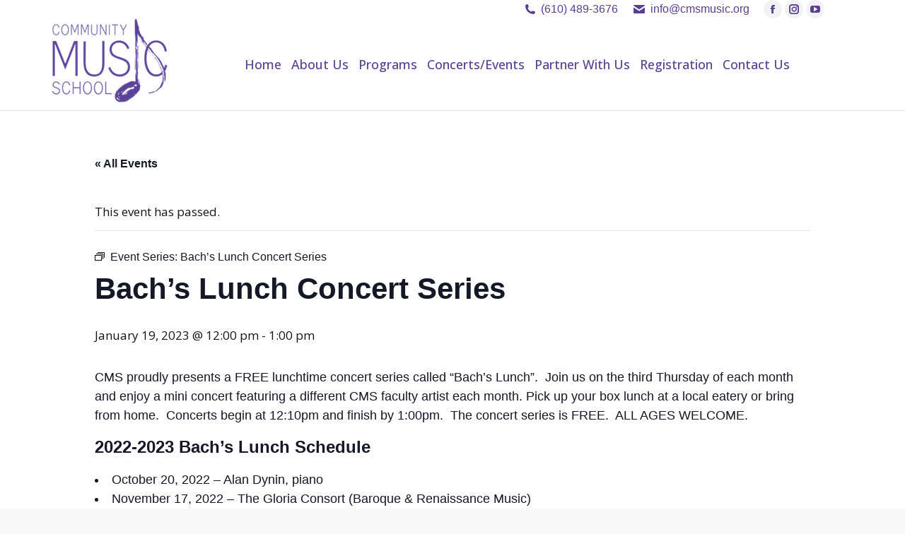

--- FILE ---
content_type: text/html; charset=UTF-8
request_url: https://www.cmsmusic.org/event/bachs-lunch-concert-series-2/2023-01-19/
body_size: 113993
content:
<!DOCTYPE html>
<!--[if !(IE 6) | !(IE 7) | !(IE 8)  ]><!-->
<html lang="en-US" class="no-js">
<!--<![endif]-->
<head>
	<meta charset="UTF-8" />
				<meta name="viewport" content="width=device-width, initial-scale=1, maximum-scale=1, user-scalable=0"/>
			<meta name="theme-color" content="#8d6dc4"/>	<link rel="profile" href="https://gmpg.org/xfn/11" />
	<link rel='stylesheet' id='tribe-events-views-v2-bootstrap-datepicker-styles-css' href='https://www.cmsmusic.org/wp-content/plugins/the-events-calendar/vendor/bootstrap-datepicker/css/bootstrap-datepicker.standalone.min.css?ver=6.15.14' media='all' />
<link rel='stylesheet' id='tec-variables-skeleton-css' href='https://www.cmsmusic.org/wp-content/plugins/event-tickets/common/build/css/variables-skeleton.css?ver=6.10.1' media='all' />
<link rel='stylesheet' id='tribe-common-skeleton-style-css' href='https://www.cmsmusic.org/wp-content/plugins/event-tickets/common/build/css/common-skeleton.css?ver=6.10.1' media='all' />
<link rel='stylesheet' id='tribe-tooltipster-css-css' href='https://www.cmsmusic.org/wp-content/plugins/event-tickets/common/vendor/tooltipster/tooltipster.bundle.min.css?ver=6.10.1' media='all' />
<link rel='stylesheet' id='tribe-events-views-v2-skeleton-css' href='https://www.cmsmusic.org/wp-content/plugins/the-events-calendar/build/css/views-skeleton.css?ver=6.15.14' media='all' />
<link rel='stylesheet' id='tec-variables-full-css' href='https://www.cmsmusic.org/wp-content/plugins/event-tickets/common/build/css/variables-full.css?ver=6.10.1' media='all' />
<link rel='stylesheet' id='tribe-common-full-style-css' href='https://www.cmsmusic.org/wp-content/plugins/event-tickets/common/build/css/common-full.css?ver=6.10.1' media='all' />
<link rel='stylesheet' id='tribe-events-views-v2-full-css' href='https://www.cmsmusic.org/wp-content/plugins/the-events-calendar/build/css/views-full.css?ver=6.15.14' media='all' />
<link rel='stylesheet' id='tribe-events-views-v2-print-css' href='https://www.cmsmusic.org/wp-content/plugins/the-events-calendar/build/css/views-print.css?ver=6.15.14' media='print' />
<link rel='stylesheet' id='tribe-events-pro-views-v2-print-css' href='https://www.cmsmusic.org/wp-content/plugins/events-calendar-pro/build/css/views-print.css?ver=7.7.12' media='print' />
<meta name='robots' content='index, follow, max-image-preview:large, max-snippet:-1, max-video-preview:-1' />

	<!-- This site is optimized with the Yoast SEO plugin v26.8 - https://yoast.com/product/yoast-seo-wordpress/ -->
	<title>Bach&#039;s Lunch Concert Series - Community Music School</title>
	<link rel="canonical" href="https://www.cmsmusic.org/event/bachs-lunch-concert-series-2/2023-01-19/" />
	<meta property="og:locale" content="en_US" />
	<meta property="og:type" content="article" />
	<meta property="og:title" content="Bach&#039;s Lunch Concert Series - Community Music School" />
	<meta property="og:description" content="CMS proudly presents a FREE lunchtime concert series called “Bach’s Lunch”.  Join us on the third Thursday of each month and enjoy a mini concert featuring a different CMS faculty&hellip;" />
	<meta property="og:url" content="https://www.cmsmusic.org/event/bachs-lunch-concert-series-2/2023-01-19/" />
	<meta property="og:site_name" content="Community Music School" />
	<meta property="article:modified_time" content="2022-12-13T15:03:57+00:00" />
	<meta name="twitter:label1" content="Est. reading time" />
	<meta name="twitter:data1" content="1 minute" />
	<script type="application/ld+json" class="yoast-schema-graph">{"@context":"https://schema.org","@graph":[{"@type":"WebPage","@id":"https://www.cmsmusic.org/event/bachs-lunch-concert-series-2/2023-01-19/","url":"https://www.cmsmusic.org/event/bachs-lunch-concert-series-2/2023-01-19/","name":"Bach's Lunch Concert Series - Community Music School","isPartOf":{"@id":"https://www.cmsmusic.org/#website"},"datePublished":"2022-07-18T16:20:03+00:00","dateModified":"2022-12-13T15:03:57+00:00","breadcrumb":{"@id":"https://www.cmsmusic.org/event/bachs-lunch-concert-series-2/2023-01-19/#breadcrumb"},"inLanguage":"en-US","potentialAction":[{"@type":"ReadAction","target":["https://www.cmsmusic.org/event/bachs-lunch-concert-series-2/2023-01-19/"]}]},{"@type":"BreadcrumbList","@id":"https://www.cmsmusic.org/event/bachs-lunch-concert-series-2/2023-01-19/#breadcrumb","itemListElement":[{"@type":"ListItem","position":1,"name":"Events","item":"https://www.cmsmusic.org/events/"},{"@type":"ListItem","position":2,"name":"Bach&#8217;s Lunch Concert Series"}]},{"@type":"WebSite","@id":"https://www.cmsmusic.org/#website","url":"https://www.cmsmusic.org/","name":"Community Music School","description":"Community Organization Providing Quality Music Programs","potentialAction":[{"@type":"SearchAction","target":{"@type":"EntryPoint","urlTemplate":"https://www.cmsmusic.org/?s={search_term_string}"},"query-input":{"@type":"PropertyValueSpecification","valueRequired":true,"valueName":"search_term_string"}}],"inLanguage":"en-US"},{"@type":"Event","name":"Bach&#8217;s Lunch Concert Series","description":"CMS proudly presents a FREE lunchtime concert series called “Bach’s Lunch”.  Join us on the third Thursday of each month and enjoy a mini concert featuring a different CMS faculty&hellip;","url":"https://www.cmsmusic.org/event/bachs-lunch-concert-series-2/2023-01-19/","eventAttendanceMode":"https://schema.org/OfflineEventAttendanceMode","eventStatus":"https://schema.org/EventScheduled","startDate":"2023-01-19T12:00:00-05:00","endDate":"2023-01-19T13:00:00-05:00","location":{"@type":"Place","name":"Community Music School","description":"","url":"https://www.cmsmusic.org/venue/community-music-school/","address":{"@type":"PostalAddress","streetAddress":"775 West Main Street","addressLocality":"Trappe","addressRegion":"PA","postalCode":"19426","addressCountry":"United States"},"geo":{"@type":"GeoCoordinates","latitude":40.20285299999999750752976979129016399383544921875,"longitude":-75.483204400000005307447281666100025177001953125},"telephone":"610-489-3676","sameAs":"https://www.cmsmusic.org"},"organizer":{"@type":"Person","name":"Community Music School","description":"","url":"","telephone":"","email":""},"@id":"https://www.cmsmusic.org/event/bachs-lunch-concert-series-2/2023-01-19/#event","mainEntityOfPage":{"@id":"https://www.cmsmusic.org/event/bachs-lunch-concert-series-2/2023-01-19/"}}]}</script>
	<!-- / Yoast SEO plugin. -->


<link rel='dns-prefetch' href='//connect.facebook.net' />
<link rel='dns-prefetch' href='//www.google.com' />
<link rel='dns-prefetch' href='//maxcdn.bootstrapcdn.com' />
<link rel='dns-prefetch' href='//fonts.googleapis.com' />
<link rel="alternate" type="application/rss+xml" title="Community Music School &raquo; Feed" href="https://www.cmsmusic.org/feed/" />
<link rel="alternate" type="application/rss+xml" title="Community Music School &raquo; Comments Feed" href="https://www.cmsmusic.org/comments/feed/" />
<link rel="alternate" type="text/calendar" title="Community Music School &raquo; iCal Feed" href="https://www.cmsmusic.org/events/?ical=1" />
<link rel="alternate" type="application/rss+xml" title="Community Music School &raquo; Bach&#8217;s Lunch Concert Series Comments Feed" href="https://www.cmsmusic.org/event/bachs-lunch-concert-series-2/2023-01-19/feed/" />
<link rel="alternate" title="oEmbed (JSON)" type="application/json+oembed" href="https://www.cmsmusic.org/wp-json/oembed/1.0/embed?url=https%3A%2F%2Fwww.cmsmusic.org%2Fevent%2Fbachs-lunch-concert-series-2%2F2023-01-19%2F" />
<link rel="alternate" title="oEmbed (XML)" type="text/xml+oembed" href="https://www.cmsmusic.org/wp-json/oembed/1.0/embed?url=https%3A%2F%2Fwww.cmsmusic.org%2Fevent%2Fbachs-lunch-concert-series-2%2F2023-01-19%2F&#038;format=xml" />
<style id='wp-img-auto-sizes-contain-inline-css'>
img:is([sizes=auto i],[sizes^="auto," i]){contain-intrinsic-size:3000px 1500px}
/*# sourceURL=wp-img-auto-sizes-contain-inline-css */
</style>
<link rel='stylesheet' id='mdp-lottier-wpbakery-css' href='https://www.cmsmusic.org/wp-content/plugins/lottier-wpbakery/css/lottier-wpbakery.min.css?ver=1.1.7' media='all' />
<link rel='stylesheet' id='tribe-events-full-pro-calendar-style-css' href='https://www.cmsmusic.org/wp-content/plugins/events-calendar-pro/build/css/tribe-events-pro-full.css?ver=7.7.12' media='all' />
<link rel='stylesheet' id='tribe-events-virtual-skeleton-css' href='https://www.cmsmusic.org/wp-content/plugins/events-calendar-pro/build/css/events-virtual-skeleton.css?ver=7.7.12' media='all' />
<link rel='stylesheet' id='tribe-events-virtual-full-css' href='https://www.cmsmusic.org/wp-content/plugins/events-calendar-pro/build/css/events-virtual-full.css?ver=7.7.12' media='all' />
<link rel='stylesheet' id='tribe-events-virtual-single-skeleton-css' href='https://www.cmsmusic.org/wp-content/plugins/events-calendar-pro/build/css/events-virtual-single-skeleton.css?ver=7.7.12' media='all' />
<link rel='stylesheet' id='tribe-events-virtual-single-full-css' href='https://www.cmsmusic.org/wp-content/plugins/events-calendar-pro/build/css/events-virtual-single-full.css?ver=7.7.12' media='all' />
<link rel='stylesheet' id='tec-events-pro-single-css' href='https://www.cmsmusic.org/wp-content/plugins/events-calendar-pro/build/css/events-single.css?ver=7.7.12' media='all' />
<link rel='stylesheet' id='tribe-events-calendar-pro-style-css' href='https://www.cmsmusic.org/wp-content/plugins/events-calendar-pro/build/css/tribe-events-pro-full.css?ver=7.7.12' media='all' />
<link rel='stylesheet' id='tribe-events-pro-mini-calendar-block-styles-css' href='https://www.cmsmusic.org/wp-content/plugins/events-calendar-pro/build/css/tribe-events-pro-mini-calendar-block.css?ver=7.7.12' media='all' />
<link rel='stylesheet' id='dashicons-css' href='https://www.cmsmusic.org/wp-includes/css/dashicons.min.css?ver=6.9' media='all' />
<link rel='stylesheet' id='event-tickets-plus-tickets-css-css' href='https://www.cmsmusic.org/wp-content/plugins/event-tickets-plus/build/css/tickets.css?ver=6.9.0' media='all' />
<link rel='stylesheet' id='event-tickets-tickets-css-css' href='https://www.cmsmusic.org/wp-content/plugins/event-tickets/build/css/tickets-v1.css?ver=5.27.3' media='all' />
<link rel='stylesheet' id='event-tickets-tickets-rsvp-css-css' href='https://www.cmsmusic.org/wp-content/plugins/event-tickets/build/css/rsvp-v1.css?ver=5.27.3' media='all' />
<link rel='stylesheet' id='tribe-events-v2-single-skeleton-css' href='https://www.cmsmusic.org/wp-content/plugins/the-events-calendar/build/css/tribe-events-single-skeleton.css?ver=6.15.14' media='all' />
<link rel='stylesheet' id='tribe-events-v2-single-skeleton-full-css' href='https://www.cmsmusic.org/wp-content/plugins/the-events-calendar/build/css/tribe-events-single-full.css?ver=6.15.14' media='all' />
<link rel='stylesheet' id='tribe-events-virtual-single-v2-skeleton-css' href='https://www.cmsmusic.org/wp-content/plugins/events-calendar-pro/build/css/events-virtual-single-v2-skeleton.css?ver=7.7.12' media='all' />
<link rel='stylesheet' id='tribe-events-virtual-single-v2-full-css' href='https://www.cmsmusic.org/wp-content/plugins/events-calendar-pro/build/css/events-virtual-single-v2-full.css?ver=7.7.12' media='all' />
<link rel='stylesheet' id='tribe-events-v2-virtual-single-block-css' href='https://www.cmsmusic.org/wp-content/plugins/events-calendar-pro/build/css/events-virtual-single-block.css?ver=7.7.12' media='all' />
<link rel='stylesheet' id='tec-events-pro-single-style-css' href='https://www.cmsmusic.org/wp-content/plugins/events-calendar-pro/build/css/custom-tables-v1/single.css?ver=7.7.12' media='all' />
<link rel='stylesheet' id='sbr_styles-css' href='https://www.cmsmusic.org/wp-content/plugins/reviews-feed/assets/css/sbr-styles.min.css?ver=2.1.1' media='all' />
<link rel='stylesheet' id='sbi_styles-css' href='https://www.cmsmusic.org/wp-content/plugins/instagram-feed/css/sbi-styles.min.css?ver=6.10.0' media='all' />
<style id='wp-emoji-styles-inline-css'>

	img.wp-smiley, img.emoji {
		display: inline !important;
		border: none !important;
		box-shadow: none !important;
		height: 1em !important;
		width: 1em !important;
		margin: 0 0.07em !important;
		vertical-align: -0.1em !important;
		background: none !important;
		padding: 0 !important;
	}
/*# sourceURL=wp-emoji-styles-inline-css */
</style>
<style id='classic-theme-styles-inline-css'>
/*! This file is auto-generated */
.wp-block-button__link{color:#fff;background-color:#32373c;border-radius:9999px;box-shadow:none;text-decoration:none;padding:calc(.667em + 2px) calc(1.333em + 2px);font-size:1.125em}.wp-block-file__button{background:#32373c;color:#fff;text-decoration:none}
/*# sourceURL=/wp-includes/css/classic-themes.min.css */
</style>
<link rel='stylesheet' id='tribe-events-v2-single-blocks-css' href='https://www.cmsmusic.org/wp-content/plugins/the-events-calendar/build/css/tribe-events-single-blocks.css?ver=6.15.14' media='all' />
<link rel='stylesheet' id='ctf_styles-css' href='https://www.cmsmusic.org/wp-content/plugins/custom-twitter-feeds/css/ctf-styles.min.css?ver=2.3.1' media='all' />
<link rel='stylesheet' id='tp_twitter_plugin_css-css' href='https://www.cmsmusic.org/wp-content/plugins/recent-tweets-widget/tp_twitter_plugin.css?ver=1.0' media='screen' />
<link rel='stylesheet' id='uaf_client_css-css' href='https://www.cmsmusic.org/wp-content/uploads/useanyfont/uaf.css?ver=1764329924' media='all' />
<style id='woocommerce-inline-inline-css'>
.woocommerce form .form-row .required { visibility: visible; }
/*# sourceURL=woocommerce-inline-inline-css */
</style>
<link rel='stylesheet' id='cff-css' href='https://www.cmsmusic.org/wp-content/plugins/custom-facebook-feed/assets/css/cff-style.min.css?ver=4.3.4' media='all' />
<link rel='stylesheet' id='sb-font-awesome-css' href='https://maxcdn.bootstrapcdn.com/font-awesome/4.7.0/css/font-awesome.min.css?ver=6.9' media='all' />
<link rel='stylesheet' id='tribe-events-block-event-venue-css' href='https://www.cmsmusic.org/wp-content/plugins/the-events-calendar/build/event-venue/frontend.css?ver=6.15.14' media='all' />
<link rel='stylesheet' id='the7-font-css' href='https://www.cmsmusic.org/wp-content/themes/dt-the7/fonts/icomoon-the7-font/icomoon-the7-font.min.css?ver=14.2.0' media='all' />
<link rel='stylesheet' id='the7-awesome-fonts-css' href='https://www.cmsmusic.org/wp-content/themes/dt-the7/fonts/FontAwesome/css/all.min.css?ver=14.2.0' media='all' />
<link rel='stylesheet' id='the7-awesome-fonts-back-css' href='https://www.cmsmusic.org/wp-content/themes/dt-the7/fonts/FontAwesome/back-compat.min.css?ver=14.2.0' media='all' />
<link rel='stylesheet' id='the7-Defaults-css' href='https://www.cmsmusic.org/wp-content/uploads/smile_fonts/Defaults/Defaults.css?ver=6.9' media='all' />
<link rel='stylesheet' id='event-tickets-rsvp-css' href='https://www.cmsmusic.org/wp-content/plugins/event-tickets/build/css/rsvp.css?ver=5.27.3' media='all' />
<link rel='stylesheet' id='dt-web-fonts-css' href='https://fonts.googleapis.com/css?family=Open+Sans:300,400,500,600,700%7CRoboto:400,600,700%7CMerriweather:400,600,700' media='all' />
<link rel='stylesheet' id='dt-main-css' href='https://www.cmsmusic.org/wp-content/themes/dt-the7/css/main.min.css?ver=14.2.0' media='all' />
<link rel='stylesheet' id='the7-custom-scrollbar-css' href='https://www.cmsmusic.org/wp-content/themes/dt-the7/lib/custom-scrollbar/custom-scrollbar.min.css?ver=14.2.0' media='all' />
<link rel='stylesheet' id='the7-wpbakery-css' href='https://www.cmsmusic.org/wp-content/themes/dt-the7/css/wpbakery.min.css?ver=14.2.0' media='all' />
<link rel='stylesheet' id='the7-core-css' href='https://www.cmsmusic.org/wp-content/plugins/dt-the7-core/assets/css/post-type.min.css?ver=2.7.12' media='all' />
<link rel='stylesheet' id='the7-css-vars-css' href='https://www.cmsmusic.org/wp-content/uploads/the7-css/css-vars.css?ver=2e8638112518' media='all' />
<link rel='stylesheet' id='dt-custom-css' href='https://www.cmsmusic.org/wp-content/uploads/the7-css/custom.css?ver=2e8638112518' media='all' />
<link rel='stylesheet' id='wc-dt-custom-css' href='https://www.cmsmusic.org/wp-content/uploads/the7-css/compatibility/wc-dt-custom.css?ver=2e8638112518' media='all' />
<link rel='stylesheet' id='dt-media-css' href='https://www.cmsmusic.org/wp-content/uploads/the7-css/media.css?ver=2e8638112518' media='all' />
<link rel='stylesheet' id='the7-mega-menu-css' href='https://www.cmsmusic.org/wp-content/uploads/the7-css/mega-menu.css?ver=2e8638112518' media='all' />
<link rel='stylesheet' id='the7-elements-albums-portfolio-css' href='https://www.cmsmusic.org/wp-content/uploads/the7-css/the7-elements-albums-portfolio.css?ver=2e8638112518' media='all' />
<link rel='stylesheet' id='the7-elements-css' href='https://www.cmsmusic.org/wp-content/uploads/the7-css/post-type-dynamic.css?ver=2e8638112518' media='all' />
<link rel='stylesheet' id='style-css' href='https://www.cmsmusic.org/wp-content/themes/dt-the7-child/style.css?ver=14.2.0' media='all' />
<script src="https://www.cmsmusic.org/wp-includes/js/jquery/jquery.min.js?ver=3.7.1" id="jquery-core-js"></script>
<script src="https://www.cmsmusic.org/wp-includes/js/jquery/jquery-migrate.min.js?ver=3.4.1" id="jquery-migrate-js"></script>
<script src="https://www.cmsmusic.org/wp-content/plugins/event-tickets/common/build/js/tribe-common.js?ver=9c44e11f3503a33e9540" id="tribe-common-js"></script>
<script src="https://www.cmsmusic.org/wp-content/plugins/the-events-calendar/build/js/views/breakpoints.js?ver=4208de2df2852e0b91ec" id="tribe-events-views-v2-breakpoints-js"></script>
<script src="//www.cmsmusic.org/wp-content/plugins/revslider/sr6/assets/js/rbtools.min.js?ver=6.7.38" async id="tp-tools-js"></script>
<script src="//www.cmsmusic.org/wp-content/plugins/revslider/sr6/assets/js/rs6.min.js?ver=6.7.38" async id="revmin-js"></script>
<script src="https://www.cmsmusic.org/wp-content/plugins/woocommerce/assets/js/jquery-blockui/jquery.blockUI.min.js?ver=2.7.0-wc.10.4.3" id="wc-jquery-blockui-js" data-wp-strategy="defer"></script>
<script id="wc-add-to-cart-js-extra">
var wc_add_to_cart_params = {"ajax_url":"/wp-admin/admin-ajax.php","wc_ajax_url":"/?wc-ajax=%%endpoint%%","i18n_view_cart":"View cart","cart_url":"https://www.cmsmusic.org/cart/","is_cart":"","cart_redirect_after_add":"no"};
//# sourceURL=wc-add-to-cart-js-extra
</script>
<script src="https://www.cmsmusic.org/wp-content/plugins/woocommerce/assets/js/frontend/add-to-cart.min.js?ver=10.4.3" id="wc-add-to-cart-js" data-wp-strategy="defer"></script>
<script src="https://www.cmsmusic.org/wp-content/plugins/woocommerce/assets/js/js-cookie/js.cookie.min.js?ver=2.1.4-wc.10.4.3" id="wc-js-cookie-js" defer data-wp-strategy="defer"></script>
<script id="woocommerce-js-extra">
var woocommerce_params = {"ajax_url":"/wp-admin/admin-ajax.php","wc_ajax_url":"/?wc-ajax=%%endpoint%%","i18n_password_show":"Show password","i18n_password_hide":"Hide password"};
//# sourceURL=woocommerce-js-extra
</script>
<script src="https://www.cmsmusic.org/wp-content/plugins/woocommerce/assets/js/frontend/woocommerce.min.js?ver=10.4.3" id="woocommerce-js" defer data-wp-strategy="defer"></script>
<script src="https://www.cmsmusic.org/wp-content/plugins/js_composer/assets/js/vendors/woocommerce-add-to-cart.js?ver=8.7.2" id="vc_woocommerce-add-to-cart-js-js"></script>
<script id="dt-above-fold-js-extra">
var dtLocal = {"themeUrl":"https://www.cmsmusic.org/wp-content/themes/dt-the7","passText":"To view this protected post, enter the password below:","moreButtonText":{"loading":"Loading...","loadMore":"Load more"},"postID":"10000616","ajaxurl":"https://www.cmsmusic.org/wp-admin/admin-ajax.php","REST":{"baseUrl":"https://www.cmsmusic.org/wp-json/the7/v1","endpoints":{"sendMail":"/send-mail"}},"contactMessages":{"required":"One or more fields have an error. Please check and try again.","terms":"Please accept the privacy policy.","fillTheCaptchaError":"Please, fill the captcha."},"captchaSiteKey":"","ajaxNonce":"cb64e13620","pageData":"","themeSettings":{"smoothScroll":"off","lazyLoading":false,"desktopHeader":{"height":90},"ToggleCaptionEnabled":"disabled","ToggleCaption":"Navigation","floatingHeader":{"showAfter":94,"showMenu":true,"height":56,"logo":{"showLogo":true,"html":"\u003Cimg class=\" preload-me\" src=\"https://www.cmsmusic.org/wp-content/uploads/CMS-Music-Logo-NEW1.png\" srcset=\"https://www.cmsmusic.org/wp-content/uploads/CMS-Music-Logo-NEW1.png 182w, https://www.cmsmusic.org/wp-content/uploads/CMS-Music-Logo-NEW1.png 182w\" width=\"182\" height=\"120\"   sizes=\"182px\" alt=\"Community Music School\" /\u003E","url":"https://www.cmsmusic.org/"}},"topLine":{"floatingTopLine":{"logo":{"showLogo":false,"html":""}}},"mobileHeader":{"firstSwitchPoint":990,"secondSwitchPoint":500,"firstSwitchPointHeight":70,"secondSwitchPointHeight":56,"mobileToggleCaptionEnabled":"disabled","mobileToggleCaption":"Menu"},"stickyMobileHeaderFirstSwitch":{"logo":{"html":"\u003Cimg class=\" preload-me\" src=\"https://www.cmsmusic.org/wp-content/uploads/CMS-Music-Logo-NEW1.png\" srcset=\"https://www.cmsmusic.org/wp-content/uploads/CMS-Music-Logo-NEW1.png 182w, https://www.cmsmusic.org/wp-content/uploads/CMS-Music-Logo-NEW1.png 182w\" width=\"182\" height=\"120\"   sizes=\"182px\" alt=\"Community Music School\" /\u003E"}},"stickyMobileHeaderSecondSwitch":{"logo":{"html":"\u003Cimg class=\" preload-me\" src=\"https://www.cmsmusic.org/wp-content/uploads/CMS-Music-Logo-NEW.png\" srcset=\"https://www.cmsmusic.org/wp-content/uploads/CMS-Music-Logo-NEW.png 228w\" width=\"114\" height=\"75\"   sizes=\"114px\" alt=\"Community Music School\" /\u003E"}},"sidebar":{"switchPoint":990},"boxedWidth":"1280px"},"VCMobileScreenWidth":"768","wcCartFragmentHash":"460562c210be165d999104905971bc32"};
var dtShare = {"shareButtonText":{"facebook":"Share on Facebook","twitter":"Share on X","pinterest":"Pin it","linkedin":"Share on Linkedin","whatsapp":"Share on Whatsapp"},"overlayOpacity":"85"};
//# sourceURL=dt-above-fold-js-extra
</script>
<script src="https://www.cmsmusic.org/wp-content/themes/dt-the7/js/above-the-fold.min.js?ver=14.2.0" id="dt-above-fold-js"></script>
<script src="https://www.cmsmusic.org/wp-content/themes/dt-the7/js/compatibility/woocommerce/woocommerce.min.js?ver=14.2.0" id="dt-woocommerce-js"></script>
<script></script><link rel="https://api.w.org/" href="https://www.cmsmusic.org/wp-json/" /><link rel="alternate" title="JSON" type="application/json" href="https://www.cmsmusic.org/wp-json/wp/v2/tribe_events/10000616" /><link rel="EditURI" type="application/rsd+xml" title="RSD" href="https://www.cmsmusic.org/xmlrpc.php?rsd" />
<meta name="generator" content="WordPress 6.9" />
<meta name="generator" content="WooCommerce 10.4.3" />
<link rel='shortlink' href='https://www.cmsmusic.org/?p=10000616' />
<meta name="et-api-version" content="v1"><meta name="et-api-origin" content="https://www.cmsmusic.org"><link rel="https://theeventscalendar.com/" href="https://www.cmsmusic.org/wp-json/tribe/tickets/v1/" /><meta name="tec-api-version" content="v1"><meta name="tec-api-origin" content="https://www.cmsmusic.org"><link rel="alternate" href="https://www.cmsmusic.org/wp-json/tribe/events/v1/events/10000616" />	<noscript><style>.woocommerce-product-gallery{ opacity: 1 !important; }</style></noscript>
	<meta name="generator" content="Powered by WPBakery Page Builder - drag and drop page builder for WordPress."/>
<meta name="generator" content="Powered by Slider Revolution 6.7.38 - responsive, Mobile-Friendly Slider Plugin for WordPress with comfortable drag and drop interface." />
<link rel="icon" href="https://www.cmsmusic.org/wp-content/uploads/CMS-New-Logo-Favicon.jpg" type="image/jpeg" sizes="32x32"/><script>function setREVStartSize(e){
			//window.requestAnimationFrame(function() {
				window.RSIW = window.RSIW===undefined ? window.innerWidth : window.RSIW;
				window.RSIH = window.RSIH===undefined ? window.innerHeight : window.RSIH;
				try {
					var pw = document.getElementById(e.c).parentNode.offsetWidth,
						newh;
					pw = pw===0 || isNaN(pw) || (e.l=="fullwidth" || e.layout=="fullwidth") ? window.RSIW : pw;
					e.tabw = e.tabw===undefined ? 0 : parseInt(e.tabw);
					e.thumbw = e.thumbw===undefined ? 0 : parseInt(e.thumbw);
					e.tabh = e.tabh===undefined ? 0 : parseInt(e.tabh);
					e.thumbh = e.thumbh===undefined ? 0 : parseInt(e.thumbh);
					e.tabhide = e.tabhide===undefined ? 0 : parseInt(e.tabhide);
					e.thumbhide = e.thumbhide===undefined ? 0 : parseInt(e.thumbhide);
					e.mh = e.mh===undefined || e.mh=="" || e.mh==="auto" ? 0 : parseInt(e.mh,0);
					if(e.layout==="fullscreen" || e.l==="fullscreen")
						newh = Math.max(e.mh,window.RSIH);
					else{
						e.gw = Array.isArray(e.gw) ? e.gw : [e.gw];
						for (var i in e.rl) if (e.gw[i]===undefined || e.gw[i]===0) e.gw[i] = e.gw[i-1];
						e.gh = e.el===undefined || e.el==="" || (Array.isArray(e.el) && e.el.length==0)? e.gh : e.el;
						e.gh = Array.isArray(e.gh) ? e.gh : [e.gh];
						for (var i in e.rl) if (e.gh[i]===undefined || e.gh[i]===0) e.gh[i] = e.gh[i-1];
											
						var nl = new Array(e.rl.length),
							ix = 0,
							sl;
						e.tabw = e.tabhide>=pw ? 0 : e.tabw;
						e.thumbw = e.thumbhide>=pw ? 0 : e.thumbw;
						e.tabh = e.tabhide>=pw ? 0 : e.tabh;
						e.thumbh = e.thumbhide>=pw ? 0 : e.thumbh;
						for (var i in e.rl) nl[i] = e.rl[i]<window.RSIW ? 0 : e.rl[i];
						sl = nl[0];
						for (var i in nl) if (sl>nl[i] && nl[i]>0) { sl = nl[i]; ix=i;}
						var m = pw>(e.gw[ix]+e.tabw+e.thumbw) ? 1 : (pw-(e.tabw+e.thumbw)) / (e.gw[ix]);
						newh =  (e.gh[ix] * m) + (e.tabh + e.thumbh);
					}
					var el = document.getElementById(e.c);
					if (el!==null && el) el.style.height = newh+"px";
					el = document.getElementById(e.c+"_wrapper");
					if (el!==null && el) {
						el.style.height = newh+"px";
						el.style.display = "block";
					}
				} catch(e){
					console.log("Failure at Presize of Slider:" + e)
				}
			//});
		  };</script>
<noscript><style> .wpb_animate_when_almost_visible { opacity: 1; }</style></noscript><div id="fb-root"></div>
<script>(function(d, s, id) {
  var js, fjs = d.getElementsByTagName(s)[0];
  if (d.getElementById(id)) return;
  js = d.createElement(s); js.id = id;
  js.src = "//connect.facebook.net/en_US/sdk.js#xfbml=1&version=v2.10";
  fjs.parentNode.insertBefore(js, fjs);
}(document, 'script', 'facebook-jssdk'));</script>
<script>
  (function(i,s,o,g,r,a,m){i['GoogleAnalyticsObject']=r;i[r]=i[r]||function(){
  (i[r].q=i[r].q||[]).push(arguments)},i[r].l=1*new Date();a=s.createElement(o),
  m=s.getElementsByTagName(o)[0];a.async=1;a.src=g;m.parentNode.insertBefore(a,m)
  })(window,document,'script','//www.google-analytics.com/analytics.js','ga');

  ga('create', 'UA-53331734-1', 'auto');
  ga('send', 'pageview');

</script>

<script>
!function(t,e){var a=document.head,n=document.createElement("script");n.type="text/javascript",n.src="https://widget.harnessapp.com/harness-widget-v2.js",n.onreadystatechange=e,n.onload=e,a.appendChild(n)}(0,function(){window.HarnessWidget.init({charity_id:"47e434d5518902d6c4a3"})});
</script><link rel='stylesheet' id='wc-blocks-style-css' href='https://www.cmsmusic.org/wp-content/plugins/woocommerce/assets/client/blocks/wc-blocks.css?ver=wc-10.4.3' media='all' />
<style id='global-styles-inline-css'>
:root{--wp--preset--aspect-ratio--square: 1;--wp--preset--aspect-ratio--4-3: 4/3;--wp--preset--aspect-ratio--3-4: 3/4;--wp--preset--aspect-ratio--3-2: 3/2;--wp--preset--aspect-ratio--2-3: 2/3;--wp--preset--aspect-ratio--16-9: 16/9;--wp--preset--aspect-ratio--9-16: 9/16;--wp--preset--color--black: #000000;--wp--preset--color--cyan-bluish-gray: #abb8c3;--wp--preset--color--white: #FFF;--wp--preset--color--pale-pink: #f78da7;--wp--preset--color--vivid-red: #cf2e2e;--wp--preset--color--luminous-vivid-orange: #ff6900;--wp--preset--color--luminous-vivid-amber: #fcb900;--wp--preset--color--light-green-cyan: #7bdcb5;--wp--preset--color--vivid-green-cyan: #00d084;--wp--preset--color--pale-cyan-blue: #8ed1fc;--wp--preset--color--vivid-cyan-blue: #0693e3;--wp--preset--color--vivid-purple: #9b51e0;--wp--preset--color--accent: #8d6dc4;--wp--preset--color--dark-gray: #111;--wp--preset--color--light-gray: #767676;--wp--preset--gradient--vivid-cyan-blue-to-vivid-purple: linear-gradient(135deg,rgb(6,147,227) 0%,rgb(155,81,224) 100%);--wp--preset--gradient--light-green-cyan-to-vivid-green-cyan: linear-gradient(135deg,rgb(122,220,180) 0%,rgb(0,208,130) 100%);--wp--preset--gradient--luminous-vivid-amber-to-luminous-vivid-orange: linear-gradient(135deg,rgb(252,185,0) 0%,rgb(255,105,0) 100%);--wp--preset--gradient--luminous-vivid-orange-to-vivid-red: linear-gradient(135deg,rgb(255,105,0) 0%,rgb(207,46,46) 100%);--wp--preset--gradient--very-light-gray-to-cyan-bluish-gray: linear-gradient(135deg,rgb(238,238,238) 0%,rgb(169,184,195) 100%);--wp--preset--gradient--cool-to-warm-spectrum: linear-gradient(135deg,rgb(74,234,220) 0%,rgb(151,120,209) 20%,rgb(207,42,186) 40%,rgb(238,44,130) 60%,rgb(251,105,98) 80%,rgb(254,248,76) 100%);--wp--preset--gradient--blush-light-purple: linear-gradient(135deg,rgb(255,206,236) 0%,rgb(152,150,240) 100%);--wp--preset--gradient--blush-bordeaux: linear-gradient(135deg,rgb(254,205,165) 0%,rgb(254,45,45) 50%,rgb(107,0,62) 100%);--wp--preset--gradient--luminous-dusk: linear-gradient(135deg,rgb(255,203,112) 0%,rgb(199,81,192) 50%,rgb(65,88,208) 100%);--wp--preset--gradient--pale-ocean: linear-gradient(135deg,rgb(255,245,203) 0%,rgb(182,227,212) 50%,rgb(51,167,181) 100%);--wp--preset--gradient--electric-grass: linear-gradient(135deg,rgb(202,248,128) 0%,rgb(113,206,126) 100%);--wp--preset--gradient--midnight: linear-gradient(135deg,rgb(2,3,129) 0%,rgb(40,116,252) 100%);--wp--preset--font-size--small: 13px;--wp--preset--font-size--medium: 20px;--wp--preset--font-size--large: 36px;--wp--preset--font-size--x-large: 42px;--wp--preset--spacing--20: 0.44rem;--wp--preset--spacing--30: 0.67rem;--wp--preset--spacing--40: 1rem;--wp--preset--spacing--50: 1.5rem;--wp--preset--spacing--60: 2.25rem;--wp--preset--spacing--70: 3.38rem;--wp--preset--spacing--80: 5.06rem;--wp--preset--shadow--natural: 6px 6px 9px rgba(0, 0, 0, 0.2);--wp--preset--shadow--deep: 12px 12px 50px rgba(0, 0, 0, 0.4);--wp--preset--shadow--sharp: 6px 6px 0px rgba(0, 0, 0, 0.2);--wp--preset--shadow--outlined: 6px 6px 0px -3px rgb(255, 255, 255), 6px 6px rgb(0, 0, 0);--wp--preset--shadow--crisp: 6px 6px 0px rgb(0, 0, 0);}:where(.is-layout-flex){gap: 0.5em;}:where(.is-layout-grid){gap: 0.5em;}body .is-layout-flex{display: flex;}.is-layout-flex{flex-wrap: wrap;align-items: center;}.is-layout-flex > :is(*, div){margin: 0;}body .is-layout-grid{display: grid;}.is-layout-grid > :is(*, div){margin: 0;}:where(.wp-block-columns.is-layout-flex){gap: 2em;}:where(.wp-block-columns.is-layout-grid){gap: 2em;}:where(.wp-block-post-template.is-layout-flex){gap: 1.25em;}:where(.wp-block-post-template.is-layout-grid){gap: 1.25em;}.has-black-color{color: var(--wp--preset--color--black) !important;}.has-cyan-bluish-gray-color{color: var(--wp--preset--color--cyan-bluish-gray) !important;}.has-white-color{color: var(--wp--preset--color--white) !important;}.has-pale-pink-color{color: var(--wp--preset--color--pale-pink) !important;}.has-vivid-red-color{color: var(--wp--preset--color--vivid-red) !important;}.has-luminous-vivid-orange-color{color: var(--wp--preset--color--luminous-vivid-orange) !important;}.has-luminous-vivid-amber-color{color: var(--wp--preset--color--luminous-vivid-amber) !important;}.has-light-green-cyan-color{color: var(--wp--preset--color--light-green-cyan) !important;}.has-vivid-green-cyan-color{color: var(--wp--preset--color--vivid-green-cyan) !important;}.has-pale-cyan-blue-color{color: var(--wp--preset--color--pale-cyan-blue) !important;}.has-vivid-cyan-blue-color{color: var(--wp--preset--color--vivid-cyan-blue) !important;}.has-vivid-purple-color{color: var(--wp--preset--color--vivid-purple) !important;}.has-black-background-color{background-color: var(--wp--preset--color--black) !important;}.has-cyan-bluish-gray-background-color{background-color: var(--wp--preset--color--cyan-bluish-gray) !important;}.has-white-background-color{background-color: var(--wp--preset--color--white) !important;}.has-pale-pink-background-color{background-color: var(--wp--preset--color--pale-pink) !important;}.has-vivid-red-background-color{background-color: var(--wp--preset--color--vivid-red) !important;}.has-luminous-vivid-orange-background-color{background-color: var(--wp--preset--color--luminous-vivid-orange) !important;}.has-luminous-vivid-amber-background-color{background-color: var(--wp--preset--color--luminous-vivid-amber) !important;}.has-light-green-cyan-background-color{background-color: var(--wp--preset--color--light-green-cyan) !important;}.has-vivid-green-cyan-background-color{background-color: var(--wp--preset--color--vivid-green-cyan) !important;}.has-pale-cyan-blue-background-color{background-color: var(--wp--preset--color--pale-cyan-blue) !important;}.has-vivid-cyan-blue-background-color{background-color: var(--wp--preset--color--vivid-cyan-blue) !important;}.has-vivid-purple-background-color{background-color: var(--wp--preset--color--vivid-purple) !important;}.has-black-border-color{border-color: var(--wp--preset--color--black) !important;}.has-cyan-bluish-gray-border-color{border-color: var(--wp--preset--color--cyan-bluish-gray) !important;}.has-white-border-color{border-color: var(--wp--preset--color--white) !important;}.has-pale-pink-border-color{border-color: var(--wp--preset--color--pale-pink) !important;}.has-vivid-red-border-color{border-color: var(--wp--preset--color--vivid-red) !important;}.has-luminous-vivid-orange-border-color{border-color: var(--wp--preset--color--luminous-vivid-orange) !important;}.has-luminous-vivid-amber-border-color{border-color: var(--wp--preset--color--luminous-vivid-amber) !important;}.has-light-green-cyan-border-color{border-color: var(--wp--preset--color--light-green-cyan) !important;}.has-vivid-green-cyan-border-color{border-color: var(--wp--preset--color--vivid-green-cyan) !important;}.has-pale-cyan-blue-border-color{border-color: var(--wp--preset--color--pale-cyan-blue) !important;}.has-vivid-cyan-blue-border-color{border-color: var(--wp--preset--color--vivid-cyan-blue) !important;}.has-vivid-purple-border-color{border-color: var(--wp--preset--color--vivid-purple) !important;}.has-vivid-cyan-blue-to-vivid-purple-gradient-background{background: var(--wp--preset--gradient--vivid-cyan-blue-to-vivid-purple) !important;}.has-light-green-cyan-to-vivid-green-cyan-gradient-background{background: var(--wp--preset--gradient--light-green-cyan-to-vivid-green-cyan) !important;}.has-luminous-vivid-amber-to-luminous-vivid-orange-gradient-background{background: var(--wp--preset--gradient--luminous-vivid-amber-to-luminous-vivid-orange) !important;}.has-luminous-vivid-orange-to-vivid-red-gradient-background{background: var(--wp--preset--gradient--luminous-vivid-orange-to-vivid-red) !important;}.has-very-light-gray-to-cyan-bluish-gray-gradient-background{background: var(--wp--preset--gradient--very-light-gray-to-cyan-bluish-gray) !important;}.has-cool-to-warm-spectrum-gradient-background{background: var(--wp--preset--gradient--cool-to-warm-spectrum) !important;}.has-blush-light-purple-gradient-background{background: var(--wp--preset--gradient--blush-light-purple) !important;}.has-blush-bordeaux-gradient-background{background: var(--wp--preset--gradient--blush-bordeaux) !important;}.has-luminous-dusk-gradient-background{background: var(--wp--preset--gradient--luminous-dusk) !important;}.has-pale-ocean-gradient-background{background: var(--wp--preset--gradient--pale-ocean) !important;}.has-electric-grass-gradient-background{background: var(--wp--preset--gradient--electric-grass) !important;}.has-midnight-gradient-background{background: var(--wp--preset--gradient--midnight) !important;}.has-small-font-size{font-size: var(--wp--preset--font-size--small) !important;}.has-medium-font-size{font-size: var(--wp--preset--font-size--medium) !important;}.has-large-font-size{font-size: var(--wp--preset--font-size--large) !important;}.has-x-large-font-size{font-size: var(--wp--preset--font-size--x-large) !important;}
/*# sourceURL=global-styles-inline-css */
</style>
<link rel='stylesheet' id='rs-plugin-settings-css' href='//www.cmsmusic.org/wp-content/plugins/revslider/sr6/assets/css/rs6.css?ver=6.7.38' media='all' />
<style id='rs-plugin-settings-inline-css'>
#rs-demo-id {}
/*# sourceURL=rs-plugin-settings-inline-css */
</style>
</head>
<body data-rsssl=1 id="the7-body" class="wp-singular tribe_events-template-default single single-tribe_events postid-10000616 wp-embed-responsive wp-theme-dt-the7 wp-child-theme-dt-the7-child theme-dt-the7 the7-core-ver-2.7.12 woocommerce-no-js tribe-events-page-template tribe-no-js tec-no-tickets-on-recurring tec-no-rsvp-on-recurring tribe-filter-live dt-responsive-on right-mobile-menu-close-icon ouside-menu-close-icon  rotate-medium-mobile-menu-close-icon fade-medium-menu-close-icon srcset-enabled btn-flat custom-btn-color custom-btn-hover-color phantom-fade phantom-disable-decoration phantom-main-logo-on floating-mobile-menu-icon top-header first-switch-logo-left first-switch-menu-right second-switch-logo-left second-switch-menu-right right-mobile-menu layzr-loading-on no-avatars popup-message-style the7-ver-14.2.0 dt-fa-compatibility wpb-js-composer js-comp-ver-8.7.2 vc_responsive events-single tribe-events-style-full tribe-events-style-theme tribe-theme-dt-the7">
<!-- The7 14.2.0 -->

<div id="page" >
	<a class="skip-link screen-reader-text" href="#content">Skip to content</a>

<div class="masthead inline-header center widgets full-height line-decoration shadow-mobile-header-decoration medium-mobile-menu-icon dt-parent-menu-clickable show-sub-menu-on-hover show-mobile-logo" >

	<div class="top-bar top-bar-line-hide">
	<div class="top-bar-bg" ></div>
	<div class="mini-widgets left-widgets"></div><div class="right-widgets mini-widgets"><span class="mini-contacts phone show-on-desktop in-top-bar-left in-top-bar"><i class="fa-fw the7-mw-icon-phone-bold"></i><a href="tel:610-489-3676">(610) 489-3676</a></span><span class="mini-contacts email show-on-desktop in-top-bar-right in-menu-second-switch"><i class="fa-fw the7-mw-icon-mail-bold"></i>info@cmsmusic.org</span><div class="soc-ico show-on-desktop in-top-bar-right in-menu-second-switch custom-bg disabled-border border-off hover-accent-bg hover-disabled-border  hover-border-off"><a title="Facebook page opens in new window" href="https://www.facebook.com/CommunityMusicSchool/" target="_blank" class="facebook"><span class="soc-font-icon"></span><span class="screen-reader-text">Facebook page opens in new window</span></a><a title="Instagram page opens in new window" href="https://www.instagram.com/cms_trappe/" target="_blank" class="instagram"><span class="soc-font-icon"></span><span class="screen-reader-text">Instagram page opens in new window</span></a><a title="YouTube page opens in new window" href="https://www.youtube.com/user/cmstrappe/featured" target="_blank" class="you-tube"><span class="soc-font-icon"></span><span class="screen-reader-text">YouTube page opens in new window</span></a></div></div></div>

	<header class="header-bar" role="banner">

		<div class="branding">
	<div id="site-title" class="assistive-text">Community Music School</div>
	<div id="site-description" class="assistive-text">Community Organization Providing Quality Music Programs</div>
	<a class="same-logo" href="https://www.cmsmusic.org/"><img class=" preload-me" src="https://www.cmsmusic.org/wp-content/uploads/CMS-Music-Logo-NEW1.png" srcset="https://www.cmsmusic.org/wp-content/uploads/CMS-Music-Logo-NEW1.png 182w, https://www.cmsmusic.org/wp-content/uploads/CMS-Music-Logo-NEW1.png 182w" width="182" height="120"   sizes="182px" alt="Community Music School" /><img class="mobile-logo preload-me" src="https://www.cmsmusic.org/wp-content/uploads/CMS-Music-Logo-NEW.png" srcset="https://www.cmsmusic.org/wp-content/uploads/CMS-Music-Logo-NEW.png 228w" width="114" height="75"   sizes="114px" alt="Community Music School" /></a></div>

		<ul id="primary-menu" class="main-nav underline-decoration l-to-r-line outside-item-remove-margin"><li class="menu-item menu-item-type-post_type menu-item-object-page menu-item-home menu-item-136 first depth-0"><a href='https://www.cmsmusic.org/' data-level='1'><span class="menu-item-text"><span class="menu-text">Home</span></span></a></li> <li class="menu-item menu-item-type-post_type menu-item-object-page menu-item-has-children menu-item-16995 has-children depth-0"><a href='https://www.cmsmusic.org/about-us/' data-level='1' aria-haspopup='true' aria-expanded='false'><span class="menu-item-text"><span class="menu-text">About Us</span></span></a><ul class="sub-nav hover-style-bg level-arrows-on" role="group"><li class="menu-item menu-item-type-post_type menu-item-object-page menu-item-135 first depth-1"><a href='https://www.cmsmusic.org/about-us/' data-level='2'><span class="menu-item-text"><span class="menu-text">Faculty &#038; Leadership</span></span></a></li> <li class="menu-item menu-item-type-post_type menu-item-object-page menu-item-178 depth-1"><a href='https://www.cmsmusic.org/our-facility/' data-level='2'><span class="menu-item-text"><span class="menu-text">Our Facility</span></span></a></li> <li class="menu-item menu-item-type-post_type menu-item-object-page menu-item-20448 depth-1"><a href='https://www.cmsmusic.org/the-junior-board/' data-level='2'><span class="menu-item-text"><span class="menu-text">The Junior Board</span></span></a></li> <li class="menu-item menu-item-type-post_type menu-item-object-page menu-item-695 depth-1"><a href='https://www.cmsmusic.org/awards-and-recognition/' data-level='2'><span class="menu-item-text"><span class="menu-text">Awards and Recognition</span></span></a></li> <li class="menu-item menu-item-type-custom menu-item-object-custom menu-item-603 depth-1"><a href='https://www.cmsmusic.org/photo-gallery/' data-level='2'><span class="menu-item-text"><span class="menu-text">Photo Gallery</span></span></a></li> <li class="menu-item menu-item-type-post_type menu-item-object-page menu-item-323 depth-1"><a href='https://www.cmsmusic.org/employment-opportunities/' data-level='2'><span class="menu-item-text"><span class="menu-text">Employment Opportunities</span></span></a></li> <li class="menu-item menu-item-type-post_type menu-item-object-page menu-item-17022 depth-1"><a href='https://www.cmsmusic.org/cms-through-the-years/' data-level='2'><span class="menu-item-text"><span class="menu-text">CMS Through the Years</span></span></a></li> <li class="menu-item menu-item-type-post_type menu-item-object-page menu-item-19984 depth-1"><a href='https://www.cmsmusic.org/commitment-to-diversity/' data-level='2'><span class="menu-item-text"><span class="menu-text">Commitment to Diversity</span></span></a></li> </ul></li> <li class="menu-item menu-item-type-custom menu-item-object-custom menu-item-has-children menu-item-137 has-children depth-0"><a href='https://www.cmsmusic.org/programs/' data-level='1' aria-haspopup='true' aria-expanded='false'><span class="menu-item-text"><span class="menu-text">Programs</span></span></a><ul class="sub-nav hover-style-bg level-arrows-on" role="group"><li class="menu-item menu-item-type-custom menu-item-object-custom menu-item-has-children menu-item-20347 first has-children depth-1"><a href='#' data-level='2' aria-haspopup='true' aria-expanded='false'><span class="menu-item-text"><span class="menu-text">Adults</span></span></a><ul class="sub-nav hover-style-bg level-arrows-on" role="group"><li class="menu-item menu-item-type-post_type menu-item-object-page menu-item-20350 first depth-2"><a href='https://www.cmsmusic.org/individual-music-lessons/' data-level='3'><span class="menu-item-text"><span class="menu-text">Individual Music Lessons</span></span></a></li> <li class="menu-item menu-item-type-post_type menu-item-object-page menu-item-20351 depth-2"><a href='https://www.cmsmusic.org/adult-ensembles/' data-level='3'><span class="menu-item-text"><span class="menu-text">Ensembles</span></span></a></li> <li class="menu-item menu-item-type-post_type menu-item-object-page menu-item-147 depth-2"><a href='https://www.cmsmusic.org/music-therapy/' data-level='3'><span class="menu-item-text"><span class="menu-text">Music Therapy</span></span></a></li> </ul></li> <li class="menu-item menu-item-type-custom menu-item-object-custom menu-item-has-children menu-item-20348 has-children depth-1"><a href='#' data-level='2' aria-haspopup='true' aria-expanded='false'><span class="menu-item-text"><span class="menu-text">Kids &#038; Teens</span></span></a><ul class="sub-nav hover-style-bg level-arrows-on" role="group"><li class="menu-item menu-item-type-post_type menu-item-object-page menu-item-20353 first depth-2"><a href='https://www.cmsmusic.org/individual-music-lessons/' data-level='3'><span class="menu-item-text"><span class="menu-text">Individual Music Lessons</span></span></a></li> <li class="menu-item menu-item-type-post_type menu-item-object-page menu-item-20352 depth-2"><a href='https://www.cmsmusic.org/music-enrichment-classes/' data-level='3'><span class="menu-item-text"><span class="menu-text">Classes</span></span></a></li> <li class="menu-item menu-item-type-post_type menu-item-object-page menu-item-20357 depth-2"><a href='https://www.cmsmusic.org/kids-and-teens-ensembles/' data-level='3'><span class="menu-item-text"><span class="menu-text">Ensembles</span></span></a></li> <li class="menu-item menu-item-type-post_type menu-item-object-page menu-item-20358 depth-2"><a href='https://www.cmsmusic.org/the-suzuki-academy/' data-level='3'><span class="menu-item-text"><span class="menu-text">The Suzuki Academy</span></span></a></li> <li class="menu-item menu-item-type-post_type menu-item-object-page menu-item-20359 depth-2"><a href='https://www.cmsmusic.org/music-therapy/' data-level='3'><span class="menu-item-text"><span class="menu-text">Music Therapy</span></span></a></li> </ul></li> <li class="menu-item menu-item-type-post_type menu-item-object-page menu-item-20376 depth-1"><a href='https://www.cmsmusic.org/early-childhood-music-programs/' data-level='2'><span class="menu-item-text"><span class="menu-text">Early Childhood</span></span></a></li> <li class="menu-item menu-item-type-post_type menu-item-object-page menu-item-17411 depth-1"><a href='https://www.cmsmusic.org/summer-camp-programs/' data-level='2'><span class="menu-item-text"><span class="menu-text">Summer 2026</span></span></a></li> </ul></li> <li class="menu-item menu-item-type-custom menu-item-object-custom menu-item-has-children menu-item-16955 has-children depth-0"><a href='#' data-level='1' aria-haspopup='true' aria-expanded='false'><span class="menu-item-text"><span class="menu-text">Concerts/Events</span></span></a><ul class="sub-nav hover-style-bg level-arrows-on" role="group"><li class="menu-item menu-item-type-custom menu-item-object-custom current-menu-item current_page_item menu-item-19644 first depth-1"><a href='https://www.cmsmusic.org/events/' data-level='2'><span class="menu-item-text"><span class="menu-text">Calendar of Events</span></span></a></li> <li class="menu-item menu-item-type-post_type menu-item-object-page menu-item-3737 depth-1"><a href='https://www.cmsmusic.org/bachs-lunch-series/' data-level='2'><span class="menu-item-text"><span class="menu-text">Bach’s Lunch Series</span></span></a></li> <li class="menu-item menu-item-type-post_type menu-item-object-page menu-item-1167 depth-1"><a href='https://www.cmsmusic.org/the-gallery-at-cms/' data-level='2'><span class="menu-item-text"><span class="menu-text">The Gallery at CMS</span></span></a></li> <li class="menu-item menu-item-type-post_type menu-item-object-page menu-item-146 depth-1"><a href='https://www.cmsmusic.org/student-performances/' data-level='2'><span class="menu-item-text"><span class="menu-text">Student Performances</span></span></a></li> </ul></li> <li class="menu-item menu-item-type-post_type menu-item-object-page menu-item-has-children menu-item-209 has-children depth-0"><a href='https://www.cmsmusic.org/partner-with-us/' data-level='1' aria-haspopup='true' aria-expanded='false'><span class="menu-item-text"><span class="menu-text">Partner With Us</span></span></a><ul class="sub-nav hover-style-bg level-arrows-on" role="group"><li class="menu-item menu-item-type-post_type menu-item-object-page menu-item-14026 first depth-1"><a href='https://www.cmsmusic.org/our-partners/' data-level='2'><span class="menu-item-text"><span class="menu-text">Our Partners</span></span></a></li> <li class="menu-item menu-item-type-post_type menu-item-object-page menu-item-20693 depth-1"><a href='https://www.cmsmusic.org/sponsorships/' data-level='2'><span class="menu-item-text"><span class="menu-text">Become a Partner</span></span></a></li> <li class="menu-item menu-item-type-post_type menu-item-object-page menu-item-496 depth-1"><a href='https://www.cmsmusic.org/performathon/' data-level='2'><span class="menu-item-text"><span class="menu-text">Performathon Fundraiser</span></span></a></li> <li class="menu-item menu-item-type-custom menu-item-object-custom menu-item-493 depth-1"><a href='https://www.cmsmusic.org/partner-with-us/#annualfund' data-level='2'><span class="menu-item-text"><span class="menu-text">Annual Fund</span></span></a></li> <li class="menu-item menu-item-type-post_type menu-item-object-page menu-item-18894 depth-1"><a href='https://www.cmsmusic.org/double-your-donation/' data-level='2'><span class="menu-item-text"><span class="menu-text">Double Your Donation</span></span></a></li> <li class="menu-item menu-item-type-custom menu-item-object-custom menu-item-494 depth-1"><a href='https://www.cmsmusic.org/partner-with-us/#plannedgiving' data-level='2'><span class="menu-item-text"><span class="menu-text">Planned Giving</span></span></a></li> <li class="menu-item menu-item-type-custom menu-item-object-custom menu-item-495 depth-1"><a href='https://www.cmsmusic.org/partner-with-us/#volunteer' data-level='2'><span class="menu-item-text"><span class="menu-text">Volunteer Opportunities</span></span></a></li> </ul></li> <li class="menu-item menu-item-type-custom menu-item-object-custom menu-item-has-children menu-item-16980 has-children depth-0"><a href='#' data-level='1' aria-haspopup='true' aria-expanded='false'><span class="menu-item-text"><span class="menu-text">Registration</span></span></a><ul class="sub-nav hover-style-bg level-arrows-on" role="group"><li class="menu-item menu-item-type-post_type menu-item-object-page menu-item-503 first depth-1"><a href='https://www.cmsmusic.org/registration/' data-level='2'><span class="menu-item-text"><span class="menu-text">Pricing</span></span></a></li> <li class="menu-item menu-item-type-custom menu-item-object-custom menu-item-16977 depth-1"><a href='https://cmsmusic.asapconnected.com/' target='_blank' data-level='2'><span class="menu-item-text"><span class="menu-text">Click Here to Enroll!</span></span></a></li> <li class="menu-item menu-item-type-post_type menu-item-object-page menu-item-269 depth-1"><a href='https://www.cmsmusic.org/scholarships-financial-aid/' data-level='2'><span class="menu-item-text"><span class="menu-text">Scholarships &#038; Financial Aid</span></span></a></li> <li class="menu-item menu-item-type-post_type menu-item-object-page menu-item-16979 depth-1"><a href='https://www.cmsmusic.org/student-resources/' data-level='2'><span class="menu-item-text"><span class="menu-text">Student Resources</span></span></a></li> <li class="menu-item menu-item-type-custom menu-item-object-custom menu-item-20365 depth-1"><a href='https://www.cmsmusic.org/student-resources/#rentals' data-level='2'><span class="menu-item-text"><span class="menu-text">Instruments &#038; Rentals</span></span></a></li> <li class="menu-item menu-item-type-post_type menu-item-object-page menu-item-20546 depth-1"><a href='https://www.cmsmusic.org/piano-fest-registration-form/' data-level='2'><span class="menu-item-text"><span class="menu-text">Piano Fest Registration Form</span></span></a></li> <li class="menu-item menu-item-type-post_type menu-item-object-page menu-item-20613 depth-1"><a href='https://www.cmsmusic.org/cms-summer-and-fall-registration-for-current-students/' data-level='2'><span class="menu-item-text"><span class="menu-text">Summer and Fall Registration 2025 for Current Students</span></span></a></li> </ul></li> <li class="menu-item menu-item-type-post_type menu-item-object-page menu-item-177 last depth-0"><a href='https://www.cmsmusic.org/contact-us/' data-level='1'><span class="menu-item-text"><span class="menu-text">Contact Us</span></span></a></li> </ul>
		
	</header>

</div>
<div role="navigation" aria-label="Main Menu" class="dt-mobile-header mobile-menu-show-divider">
	<div class="dt-close-mobile-menu-icon" aria-label="Close" role="button" tabindex="0"><div class="close-line-wrap"><span class="close-line"></span><span class="close-line"></span><span class="close-line"></span></div></div>	<ul id="mobile-menu" class="mobile-main-nav">
		<li class="menu-item menu-item-type-post_type menu-item-object-page menu-item-home menu-item-136 first depth-0"><a href='https://www.cmsmusic.org/' data-level='1'><span class="menu-item-text"><span class="menu-text">Home</span></span></a></li> <li class="menu-item menu-item-type-post_type menu-item-object-page menu-item-has-children menu-item-16995 has-children depth-0"><a href='https://www.cmsmusic.org/about-us/' data-level='1' aria-haspopup='true' aria-expanded='false'><span class="menu-item-text"><span class="menu-text">About Us</span></span></a><ul class="sub-nav hover-style-bg level-arrows-on" role="group"><li class="menu-item menu-item-type-post_type menu-item-object-page menu-item-135 first depth-1"><a href='https://www.cmsmusic.org/about-us/' data-level='2'><span class="menu-item-text"><span class="menu-text">Faculty &#038; Leadership</span></span></a></li> <li class="menu-item menu-item-type-post_type menu-item-object-page menu-item-178 depth-1"><a href='https://www.cmsmusic.org/our-facility/' data-level='2'><span class="menu-item-text"><span class="menu-text">Our Facility</span></span></a></li> <li class="menu-item menu-item-type-post_type menu-item-object-page menu-item-20448 depth-1"><a href='https://www.cmsmusic.org/the-junior-board/' data-level='2'><span class="menu-item-text"><span class="menu-text">The Junior Board</span></span></a></li> <li class="menu-item menu-item-type-post_type menu-item-object-page menu-item-695 depth-1"><a href='https://www.cmsmusic.org/awards-and-recognition/' data-level='2'><span class="menu-item-text"><span class="menu-text">Awards and Recognition</span></span></a></li> <li class="menu-item menu-item-type-custom menu-item-object-custom menu-item-603 depth-1"><a href='https://www.cmsmusic.org/photo-gallery/' data-level='2'><span class="menu-item-text"><span class="menu-text">Photo Gallery</span></span></a></li> <li class="menu-item menu-item-type-post_type menu-item-object-page menu-item-323 depth-1"><a href='https://www.cmsmusic.org/employment-opportunities/' data-level='2'><span class="menu-item-text"><span class="menu-text">Employment Opportunities</span></span></a></li> <li class="menu-item menu-item-type-post_type menu-item-object-page menu-item-17022 depth-1"><a href='https://www.cmsmusic.org/cms-through-the-years/' data-level='2'><span class="menu-item-text"><span class="menu-text">CMS Through the Years</span></span></a></li> <li class="menu-item menu-item-type-post_type menu-item-object-page menu-item-19984 depth-1"><a href='https://www.cmsmusic.org/commitment-to-diversity/' data-level='2'><span class="menu-item-text"><span class="menu-text">Commitment to Diversity</span></span></a></li> </ul></li> <li class="menu-item menu-item-type-custom menu-item-object-custom menu-item-has-children menu-item-137 has-children depth-0"><a href='https://www.cmsmusic.org/programs/' data-level='1' aria-haspopup='true' aria-expanded='false'><span class="menu-item-text"><span class="menu-text">Programs</span></span></a><ul class="sub-nav hover-style-bg level-arrows-on" role="group"><li class="menu-item menu-item-type-custom menu-item-object-custom menu-item-has-children menu-item-20347 first has-children depth-1"><a href='#' data-level='2' aria-haspopup='true' aria-expanded='false'><span class="menu-item-text"><span class="menu-text">Adults</span></span></a><ul class="sub-nav hover-style-bg level-arrows-on" role="group"><li class="menu-item menu-item-type-post_type menu-item-object-page menu-item-20350 first depth-2"><a href='https://www.cmsmusic.org/individual-music-lessons/' data-level='3'><span class="menu-item-text"><span class="menu-text">Individual Music Lessons</span></span></a></li> <li class="menu-item menu-item-type-post_type menu-item-object-page menu-item-20351 depth-2"><a href='https://www.cmsmusic.org/adult-ensembles/' data-level='3'><span class="menu-item-text"><span class="menu-text">Ensembles</span></span></a></li> <li class="menu-item menu-item-type-post_type menu-item-object-page menu-item-147 depth-2"><a href='https://www.cmsmusic.org/music-therapy/' data-level='3'><span class="menu-item-text"><span class="menu-text">Music Therapy</span></span></a></li> </ul></li> <li class="menu-item menu-item-type-custom menu-item-object-custom menu-item-has-children menu-item-20348 has-children depth-1"><a href='#' data-level='2' aria-haspopup='true' aria-expanded='false'><span class="menu-item-text"><span class="menu-text">Kids &#038; Teens</span></span></a><ul class="sub-nav hover-style-bg level-arrows-on" role="group"><li class="menu-item menu-item-type-post_type menu-item-object-page menu-item-20353 first depth-2"><a href='https://www.cmsmusic.org/individual-music-lessons/' data-level='3'><span class="menu-item-text"><span class="menu-text">Individual Music Lessons</span></span></a></li> <li class="menu-item menu-item-type-post_type menu-item-object-page menu-item-20352 depth-2"><a href='https://www.cmsmusic.org/music-enrichment-classes/' data-level='3'><span class="menu-item-text"><span class="menu-text">Classes</span></span></a></li> <li class="menu-item menu-item-type-post_type menu-item-object-page menu-item-20357 depth-2"><a href='https://www.cmsmusic.org/kids-and-teens-ensembles/' data-level='3'><span class="menu-item-text"><span class="menu-text">Ensembles</span></span></a></li> <li class="menu-item menu-item-type-post_type menu-item-object-page menu-item-20358 depth-2"><a href='https://www.cmsmusic.org/the-suzuki-academy/' data-level='3'><span class="menu-item-text"><span class="menu-text">The Suzuki Academy</span></span></a></li> <li class="menu-item menu-item-type-post_type menu-item-object-page menu-item-20359 depth-2"><a href='https://www.cmsmusic.org/music-therapy/' data-level='3'><span class="menu-item-text"><span class="menu-text">Music Therapy</span></span></a></li> </ul></li> <li class="menu-item menu-item-type-post_type menu-item-object-page menu-item-20376 depth-1"><a href='https://www.cmsmusic.org/early-childhood-music-programs/' data-level='2'><span class="menu-item-text"><span class="menu-text">Early Childhood</span></span></a></li> <li class="menu-item menu-item-type-post_type menu-item-object-page menu-item-17411 depth-1"><a href='https://www.cmsmusic.org/summer-camp-programs/' data-level='2'><span class="menu-item-text"><span class="menu-text">Summer 2026</span></span></a></li> </ul></li> <li class="menu-item menu-item-type-custom menu-item-object-custom menu-item-has-children menu-item-16955 has-children depth-0"><a href='#' data-level='1' aria-haspopup='true' aria-expanded='false'><span class="menu-item-text"><span class="menu-text">Concerts/Events</span></span></a><ul class="sub-nav hover-style-bg level-arrows-on" role="group"><li class="menu-item menu-item-type-custom menu-item-object-custom current-menu-item current_page_item menu-item-19644 first depth-1"><a href='https://www.cmsmusic.org/events/' data-level='2'><span class="menu-item-text"><span class="menu-text">Calendar of Events</span></span></a></li> <li class="menu-item menu-item-type-post_type menu-item-object-page menu-item-3737 depth-1"><a href='https://www.cmsmusic.org/bachs-lunch-series/' data-level='2'><span class="menu-item-text"><span class="menu-text">Bach’s Lunch Series</span></span></a></li> <li class="menu-item menu-item-type-post_type menu-item-object-page menu-item-1167 depth-1"><a href='https://www.cmsmusic.org/the-gallery-at-cms/' data-level='2'><span class="menu-item-text"><span class="menu-text">The Gallery at CMS</span></span></a></li> <li class="menu-item menu-item-type-post_type menu-item-object-page menu-item-146 depth-1"><a href='https://www.cmsmusic.org/student-performances/' data-level='2'><span class="menu-item-text"><span class="menu-text">Student Performances</span></span></a></li> </ul></li> <li class="menu-item menu-item-type-post_type menu-item-object-page menu-item-has-children menu-item-209 has-children depth-0"><a href='https://www.cmsmusic.org/partner-with-us/' data-level='1' aria-haspopup='true' aria-expanded='false'><span class="menu-item-text"><span class="menu-text">Partner With Us</span></span></a><ul class="sub-nav hover-style-bg level-arrows-on" role="group"><li class="menu-item menu-item-type-post_type menu-item-object-page menu-item-14026 first depth-1"><a href='https://www.cmsmusic.org/our-partners/' data-level='2'><span class="menu-item-text"><span class="menu-text">Our Partners</span></span></a></li> <li class="menu-item menu-item-type-post_type menu-item-object-page menu-item-20693 depth-1"><a href='https://www.cmsmusic.org/sponsorships/' data-level='2'><span class="menu-item-text"><span class="menu-text">Become a Partner</span></span></a></li> <li class="menu-item menu-item-type-post_type menu-item-object-page menu-item-496 depth-1"><a href='https://www.cmsmusic.org/performathon/' data-level='2'><span class="menu-item-text"><span class="menu-text">Performathon Fundraiser</span></span></a></li> <li class="menu-item menu-item-type-custom menu-item-object-custom menu-item-493 depth-1"><a href='https://www.cmsmusic.org/partner-with-us/#annualfund' data-level='2'><span class="menu-item-text"><span class="menu-text">Annual Fund</span></span></a></li> <li class="menu-item menu-item-type-post_type menu-item-object-page menu-item-18894 depth-1"><a href='https://www.cmsmusic.org/double-your-donation/' data-level='2'><span class="menu-item-text"><span class="menu-text">Double Your Donation</span></span></a></li> <li class="menu-item menu-item-type-custom menu-item-object-custom menu-item-494 depth-1"><a href='https://www.cmsmusic.org/partner-with-us/#plannedgiving' data-level='2'><span class="menu-item-text"><span class="menu-text">Planned Giving</span></span></a></li> <li class="menu-item menu-item-type-custom menu-item-object-custom menu-item-495 depth-1"><a href='https://www.cmsmusic.org/partner-with-us/#volunteer' data-level='2'><span class="menu-item-text"><span class="menu-text">Volunteer Opportunities</span></span></a></li> </ul></li> <li class="menu-item menu-item-type-custom menu-item-object-custom menu-item-has-children menu-item-16980 has-children depth-0"><a href='#' data-level='1' aria-haspopup='true' aria-expanded='false'><span class="menu-item-text"><span class="menu-text">Registration</span></span></a><ul class="sub-nav hover-style-bg level-arrows-on" role="group"><li class="menu-item menu-item-type-post_type menu-item-object-page menu-item-503 first depth-1"><a href='https://www.cmsmusic.org/registration/' data-level='2'><span class="menu-item-text"><span class="menu-text">Pricing</span></span></a></li> <li class="menu-item menu-item-type-custom menu-item-object-custom menu-item-16977 depth-1"><a href='https://cmsmusic.asapconnected.com/' target='_blank' data-level='2'><span class="menu-item-text"><span class="menu-text">Click Here to Enroll!</span></span></a></li> <li class="menu-item menu-item-type-post_type menu-item-object-page menu-item-269 depth-1"><a href='https://www.cmsmusic.org/scholarships-financial-aid/' data-level='2'><span class="menu-item-text"><span class="menu-text">Scholarships &#038; Financial Aid</span></span></a></li> <li class="menu-item menu-item-type-post_type menu-item-object-page menu-item-16979 depth-1"><a href='https://www.cmsmusic.org/student-resources/' data-level='2'><span class="menu-item-text"><span class="menu-text">Student Resources</span></span></a></li> <li class="menu-item menu-item-type-custom menu-item-object-custom menu-item-20365 depth-1"><a href='https://www.cmsmusic.org/student-resources/#rentals' data-level='2'><span class="menu-item-text"><span class="menu-text">Instruments &#038; Rentals</span></span></a></li> <li class="menu-item menu-item-type-post_type menu-item-object-page menu-item-20546 depth-1"><a href='https://www.cmsmusic.org/piano-fest-registration-form/' data-level='2'><span class="menu-item-text"><span class="menu-text">Piano Fest Registration Form</span></span></a></li> <li class="menu-item menu-item-type-post_type menu-item-object-page menu-item-20613 depth-1"><a href='https://www.cmsmusic.org/cms-summer-and-fall-registration-for-current-students/' data-level='2'><span class="menu-item-text"><span class="menu-text">Summer and Fall Registration 2025 for Current Students</span></span></a></li> </ul></li> <li class="menu-item menu-item-type-post_type menu-item-object-page menu-item-177 last depth-0"><a href='https://www.cmsmusic.org/contact-us/' data-level='1'><span class="menu-item-text"><span class="menu-text">Contact Us</span></span></a></li> 	</ul>
	<div class='mobile-mini-widgets-in-menu'></div>
</div>



<div id="main" class="sidebar-none sidebar-divider-vertical">

	
	<div class="main-gradient"></div>
	<div class="wf-wrap">
	<div class="wf-container-main">

	
<section id="tribe-events-pg-template" class="tribe-events-pg-template" role="main"><div class="tribe-events-before-html"></div><span class="tribe-events-ajax-loading"><img class="tribe-events-spinner-medium" src="https://www.cmsmusic.org/wp-content/plugins/the-events-calendar/src/resources/images/tribe-loading.gif" alt="Loading Events" /></span>
<div id="tribe-events-content" class="tribe-events-single">

	<p class="tribe-events-back">
		<a href="https://www.cmsmusic.org/events/"> &laquo; All Events</a>
	</p>

	<!-- Notices -->
	<div class="tribe-events-notices"><ul><li>This event has passed.</li></ul></div><div  class="tribe-events-series-relationship-single-marker tribe-common" >
	<span class="tribe-events-series-relationship-single-marker__icon">
		
<svg  class="tribe-common-c-svgicon tribe-common-c-svgicon--series tribe-events-series-relationship-single-marker__icon-svg"  width="14" height="12" viewBox="0 0 14 12" fill="none" xmlns="http://www.w3.org/2000/svg" aria-hidden="true">
	<rect x="0.5" y="4.5" width="9" height="7" />
	<path d="M2 2.5H11.5V10" />
	<path d="M4 0.5H13.5V8" />
</svg>
	</span>
	<span class="tribe-events-series-relationship-single-marker__prefix">
		Event Series:	</span>

	<a
		href="https://www.cmsmusic.org/series/bachs-lunch-concert-series-2/"
		class="tribe-events-series-relationship-single-marker__title tribe-common-cta--alt"
	>
		<span class="tec_series_marker__title" >
			Bach&#8217;s Lunch Concert Series		</span>
	</a>
</div>

	<h1 class="tribe-events-single-event-title">Bach&#8217;s Lunch Concert Series</h1>
	<div class="tribe-events-schedule tribe-clearfix">
		<div><span class="tribe-event-date-start">January 19, 2023 @ 12:00 pm</span> - <span class="tribe-event-time">1:00 pm</span></div>			</div>

	<!-- Event header -->
	<div id="tribe-events-header"  data-title="Bach&#039;s Lunch Concert Series - Community Music School" data-viewtitle="Bach&#8217;s Lunch Concert Series">
		<!-- Navigation -->
		<nav class="tribe-events-nav-pagination" aria-label="Event Navigation">
			<ul class="tribe-events-sub-nav">
				<li class="tribe-events-nav-previous"><a href="https://www.cmsmusic.org/event/crosby-choi-student-recital/"><span>&laquo;</span> Crosby &#038; Choi Student Recital</a></li>
				<li class="tribe-events-nav-next"><a href="https://www.cmsmusic.org/event/brass-maintenance-workshop/">Brass Maintenance Workshop <span>&raquo;</span></a></li>
			</ul>
			<!-- .tribe-events-sub-nav -->
		</nav>
	</div>
	<!-- #tribe-events-header -->

			<div id="post-10000616" class="post-10000616 tribe_events type-tribe_events status-publish tribe_events_cat-bachs-lunch cat_bachs-lunch tribe-recurring-event tribe-recurring-event-parent description-off">
			<!-- Event featured image, but exclude link -->
			
			<!-- Event content -->
						<div class="tribe-events-single-event-description tribe-events-content">
				<p>CMS proudly presents a FREE lunchtime concert series called “Bach’s Lunch”.  Join us on the third Thursday of each month and enjoy a mini concert featuring a different CMS faculty artist each month. Pick up your box lunch at a local eatery or bring from home.  Concerts begin at 12:10pm and finish by 1:00pm.  The concert series is FREE.  ALL AGES WELCOME.</p>
<h3>2022-2023 Bach’s Lunch Schedule</h3>
<ul>
<li>October 20, 2022 – Alan Dynin, piano</li>
<li>November 17, 2022 – The Gloria Consort (Baroque &amp; Renaissance Music)</li>
<li>December 15, 2022 – Holiday Music</li>
<li>January 19, 2023 – Teresa D’Andrea, mezzo-soprano &amp; Thad Shirey, baritone Melinda Rice, violin</li>
<li>February 16, 2023 – Melinda Rice, violin &amp; Candace Lark, harp</li>
<li>March 16, 2023 – Sara Rabatin, soprano &#8211; Songs by Sondheim</li>
<li>April 20, 2023 – Hye Kyung Choi &amp; Emiliy Kosasih, piano</li>
<li>May 18, 2023 – Chris Macy, piano &amp; vocals</li>
</ul>
			</div>
			<!-- .tribe-events-single-event-description -->
			<div class="tribe-events tribe-common">
	<div class="tribe-events-c-subscribe-dropdown__container">
		<div class="tribe-events-c-subscribe-dropdown">
			<div class="tribe-common-c-btn-border tribe-events-c-subscribe-dropdown__button">
				<svg
	 class="tribe-common-c-svgicon tribe-common-c-svgicon--cal-export tribe-events-c-subscribe-dropdown__export-icon" 	aria-hidden="true"
	viewBox="0 0 23 17"
	xmlns="http://www.w3.org/2000/svg"
>
	<path fill-rule="evenodd" clip-rule="evenodd" d="M.128.896V16.13c0 .211.145.383.323.383h15.354c.179 0 .323-.172.323-.383V.896c0-.212-.144-.383-.323-.383H.451C.273.513.128.684.128.896Zm16 6.742h-.901V4.679H1.009v10.729h14.218v-3.336h.901V7.638ZM1.01 1.614h14.218v2.058H1.009V1.614Z" />
	<path d="M20.5 9.846H8.312M18.524 6.953l2.89 2.909-2.855 2.855" stroke-width="1.2" stroke-linecap="round" stroke-linejoin="round"/>
</svg>
				<button
					class="tribe-events-c-subscribe-dropdown__button-text"
					aria-expanded="false"
					aria-controls="tribe-events-subscribe-dropdown-content"
					aria-label="View links to add events to your calendar"
				>
					Add to calendar				</button>
				<svg
	 class="tribe-common-c-svgicon tribe-common-c-svgicon--caret-down tribe-events-c-subscribe-dropdown__button-icon" 	aria-hidden="true"
	viewBox="0 0 10 7"
	xmlns="http://www.w3.org/2000/svg"
>
	<path fill-rule="evenodd" clip-rule="evenodd" d="M1.008.609L5 4.6 8.992.61l.958.958L5 6.517.05 1.566l.958-.958z" class="tribe-common-c-svgicon__svg-fill"/>
</svg>
			</div>
			<div id="tribe-events-subscribe-dropdown-content" class="tribe-events-c-subscribe-dropdown__content">
				<ul class="tribe-events-c-subscribe-dropdown__list">
											
<li class="tribe-events-c-subscribe-dropdown__list-item tribe-events-c-subscribe-dropdown__list-item--gcal">
	<a
		href="https://www.google.com/calendar/event?action=TEMPLATE&#038;dates=20230119T120000/20230119T130000&#038;text=Bach%26%238217%3Bs%20Lunch%20Concert%20Series&#038;details=CMS+proudly+presents+a+FREE+lunchtime+concert+series+called+%E2%80%9CBach%E2%80%99s+Lunch%E2%80%9D.%C2%A0+Join+us+on+the+third+Thursday+of+each+month+and+enjoy+a+mini+concert+featuring+a+different+CMS+faculty+artist+each+month.+Pick+up+your+box+lunch+at+a+local+eatery+or+bring+from+home.%C2%A0+Concerts+begin+at+12%3A10pm+and+finish+by+1%3A00pm.%C2%A0+The+concert+series+is+FREE.%C2%A0+ALL+AGES+WELCOME.%3Ch3%3E2022-2023+Bach%E2%80%99s+Lunch+Schedule%3C%2Fh3%3E%3Cul%3E+%09%3Cli%3EOctober+20%2C+2022+%E2%80%93+Alan+Dynin%2C+piano%3C%2Fli%3E+%09%3Cli%3ENovember+17%2C+2022+%E2%80%93+The+Gloria+Consort+%28Baroque+%26amp%3B+Renaissance+Music%29%3C%2Fli%3E+%09%3Cli%3EDecember+15%2C+2022+%E2%80%93+Holiday+Music%3C%2Fli%3E+%09%3Cli%3EJanuary+19%2C+2023+%E2%80%93+Teresa+D%E2%80%99Andrea%2C+mezzo-soprano+%26amp%3B+Thad+Shirey%2C+baritone+Melinda+Rice%2C+violin%3C%2Fli%3E+%09%3Cli%3EFebruary+16%2C+2023+%E2%80%93+Melinda+Rice%2C+violin+%26amp%3B+Candace+Lark%2C+harp%3C%2Fli%3E+%09%3Cli%3EMarch+16%2C+2023+%E2%80%93+Sara+Rabatin%2C+soprano+-+Songs+by+Sondheim%3C%2Fli%3E+%09%3Cli%3EApril+20%2C+2023+%E2%80%93+Hye+Kyung+Choi+%26amp%3B+Emiliy+Kosasih%2C+piano%3C%2Fli%3E+%09%3Cli%3EMay+18%2C+2023+%E2%80%93+Chris+Macy%2C+piano+%26amp%3B+voc%3C%2Fli%3E%3C%2Ful%3E+%28View+Full+event+Description+Here%3A+https%3A%2F%2Fwww.cmsmusic.org%2Fevent%2Fbachs-lunch-concert-series-2%2F2023-01-19%2F%29&#038;location=Community%20Music%20School,%20775%20West%20Main%20Street,%20Trappe,%20PA,%2019426,%20United%20States&#038;trp=false&#038;ctz=America/New_York&#038;sprop=website:https://www.cmsmusic.org"
		class="tribe-events-c-subscribe-dropdown__list-item-link"
		target="_blank"
		rel="noopener noreferrer nofollow noindex"
	>
		Google Calendar	</a>
</li>
											
<li class="tribe-events-c-subscribe-dropdown__list-item tribe-events-c-subscribe-dropdown__list-item--ical">
	<a
		href="webcal://www.cmsmusic.org/event/bachs-lunch-concert-series-2/2023-01-19/?ical=1"
		class="tribe-events-c-subscribe-dropdown__list-item-link"
		target="_blank"
		rel="noopener noreferrer nofollow noindex"
	>
		iCalendar	</a>
</li>
											
<li class="tribe-events-c-subscribe-dropdown__list-item tribe-events-c-subscribe-dropdown__list-item--outlook-365">
	<a
		href="https://outlook.office.com/owa/?path=/calendar/action/compose&#038;rrv=addevent&#038;startdt=2023-01-19T12%3A00%3A00-05%3A00&#038;enddt=2023-01-19T13%3A00%3A00-05%3A00&#038;location=Community%20Music%20School,%20775%20West%20Main%20Street,%20Trappe,%20PA,%2019426,%20United%20States&#038;subject=Bach%27s%20Lunch%20Concert%20Series&#038;body=CMS%20proudly%20presents%20a%20FREE%20lunchtime%20concert%20series%20called%20%E2%80%9CBach%E2%80%99s%20Lunch%E2%80%9D.%C2%A0%20Join%20us%20on%20the%20third%20Thursday%20of%20each%20month%20and%20enjoy%20a%20mini%20concert%20featuring%20a%20different%20CMS%20faculty%20artist%20each%20month.%20Pick%20up%20your%20box%20lunch%20at%20a%20local%20eatery%20or%20bring%20from%20home.%C2%A0%20Concerts%20begin%20at%2012%3A10pm%20and%20finish%20by%201%3A00pm.%C2%A0%20The%20concert%20series%20is%20FREE.%C2%A0%20ALL%20AGES%20WELCOME.2022-2023%20Bach%E2%80%99s%20Lunch%20Schedule%20%09October%2020%2C%202022%20%E2%80%93%20Alan%20Dynin%2C%20piano%20%09November%2017%2C%202022%20%E2%80%93%20The%20Gloria%20Consort%20%28Baroque%20%26amp%3B%20Renaissance%20Music%29%20%09December%2015%2C%202022%20%E2%80%93%20Holiday%20Music%20%09January%2019%2C%202023%20%E2%80%93%20Teresa%20D%E2%80%99Andrea%2C%20mezzo-soprano%20%26amp%3B%20Thad%20Shirey%2C%20baritone%20Melinda%20Rice%2C%20violin%20%09February%2016%2C%202023%20%E2%80%93%20Melinda%20Rice%2C%20violin%20%26amp%3B%20Candace%20Lark%2C%20harp%20%09March%2016%2C%202023%20%E2%80%93%20Sara%20Rabatin%2C%20soprano%20-%20Songs%20by%20Sondheim%20%09April%2020%2C%202023%20%E2%80%93%20Hye%20Kyung%20Choi%20%26amp%3B%20Emiliy%20Kosasih%2C%20piano%20%09May%2018%2C%202023%20%E2%80%93%20Chris%20Macy%2C%20%28View%20Full%20Event%20Description%20Here%3A%20https%3A%2F%2Fwww.cmsmusic.org%2Fevent%2Fbachs-lunch-concert-series-2%2F2023-01-19%2F%29"
		class="tribe-events-c-subscribe-dropdown__list-item-link"
		target="_blank"
		rel="noopener noreferrer nofollow noindex"
	>
		Outlook 365	</a>
</li>
											
<li class="tribe-events-c-subscribe-dropdown__list-item tribe-events-c-subscribe-dropdown__list-item--outlook-live">
	<a
		href="https://outlook.live.com/owa/?path=/calendar/action/compose&#038;rrv=addevent&#038;startdt=2023-01-19T12%3A00%3A00-05%3A00&#038;enddt=2023-01-19T13%3A00%3A00-05%3A00&#038;location=Community%20Music%20School,%20775%20West%20Main%20Street,%20Trappe,%20PA,%2019426,%20United%20States&#038;subject=Bach%27s%20Lunch%20Concert%20Series&#038;body=CMS%20proudly%20presents%20a%20FREE%20lunchtime%20concert%20series%20called%20%E2%80%9CBach%E2%80%99s%20Lunch%E2%80%9D.%C2%A0%20Join%20us%20on%20the%20third%20Thursday%20of%20each%20month%20and%20enjoy%20a%20mini%20concert%20featuring%20a%20different%20CMS%20faculty%20artist%20each%20month.%20Pick%20up%20your%20box%20lunch%20at%20a%20local%20eatery%20or%20bring%20from%20home.%C2%A0%20Concerts%20begin%20at%2012%3A10pm%20and%20finish%20by%201%3A00pm.%C2%A0%20The%20concert%20series%20is%20FREE.%C2%A0%20ALL%20AGES%20WELCOME.2022-2023%20Bach%E2%80%99s%20Lunch%20Schedule%20%09October%2020%2C%202022%20%E2%80%93%20Alan%20Dynin%2C%20piano%20%09November%2017%2C%202022%20%E2%80%93%20The%20Gloria%20Consort%20%28Baroque%20%26amp%3B%20Renaissance%20Music%29%20%09December%2015%2C%202022%20%E2%80%93%20Holiday%20Music%20%09January%2019%2C%202023%20%E2%80%93%20Teresa%20D%E2%80%99Andrea%2C%20mezzo-soprano%20%26amp%3B%20Thad%20Shirey%2C%20baritone%20Melinda%20Rice%2C%20violin%20%09February%2016%2C%202023%20%E2%80%93%20Melinda%20Rice%2C%20violin%20%26amp%3B%20Candace%20Lark%2C%20harp%20%09March%2016%2C%202023%20%E2%80%93%20Sara%20Rabatin%2C%20soprano%20-%20Songs%20by%20Sondheim%20%09April%2020%2C%202023%20%E2%80%93%20Hye%20Kyung%20Choi%20%26amp%3B%20Emiliy%20Kosasih%2C%20piano%20%09May%2018%2C%202023%20%E2%80%93%20Chris%20Macy%2C%20%28View%20Full%20Event%20Description%20Here%3A%20https%3A%2F%2Fwww.cmsmusic.org%2Fevent%2Fbachs-lunch-concert-series-2%2F2023-01-19%2F%29"
		class="tribe-events-c-subscribe-dropdown__list-item-link"
		target="_blank"
		rel="noopener noreferrer nofollow noindex"
	>
		Outlook Live	</a>
</li>
									</ul>
			</div>
		</div>
	</div>
</div>

			<!-- Event meta -->
						
	<div class="tribe-events-single-section tribe-events-event-meta primary tribe-clearfix">


<div class="tribe-events-meta-group tribe-events-meta-group-details">
	<h2 class="tribe-events-single-section-title"> Details </h2>
	<ul class="tribe-events-meta-list">

		
			<li class="tribe-events-meta-item">
				<span class="tribe-events-start-date-label tribe-events-meta-label">Date:</span>
				<span class="tribe-events-meta-value">
					<abbr class="tribe-events-abbr tribe-events-start-date published dtstart" title="2023-01-19"> January 19, 2023 </abbr>
				</span>
			</li>

			<li class="tribe-events-meta-item">
				<span class="tribe-events-start-time-label tribe-events-meta-label">Time:</span>
				<span class="tribe-events-meta-value">
					<div class="tribe-events-abbr tribe-events-start-time published dtstart" title="2023-01-19">
						<div class="tribe-recurring-event-time">12:00 pm - 1:00 pm</div>											</div>
				</span>
			</li>

		
				<dt class="tec-events-pro-series-meta-detail--label">Series: </dt>
		<dd class="tec-events-pro-series-meta-detail--link">
			<a
				title="Bach&#8217;s Lunch Concert Series"
				href="https://www.cmsmusic.org/series/bachs-lunch-concert-series-2/"
			>
				Bach&#8217;s Lunch Concert Series			</a>
		</dd>
		
		
		<li class="tribe-events-meta-item"><span class="tribe-events-event-categories-label tribe-events-meta-label">Event Category:</span> <span class="tribe-events-event-categories tribe-events-meta-value"><a href="https://www.cmsmusic.org/events/category/bachs-lunch/" rel="tag">Bach's Lunch</a></span></li>
		
		
			</ul>
</div>

<div class="tribe-events-meta-group tribe-events-meta-group-organizer">
	<h2 class="tribe-events-single-section-title">Organizer</h2>
	<ul class="tribe-events-meta-list">
					<li class="tribe-events-meta-item tribe-organizer">
				<a href="https://www.cmsmusic.org/organizer/community-music-school/" title="Community Music School" target="_self" rel="">Community Music School</a>			</li>
				</ul>
</div>

	</div>


			<div class="tribe-events-single-section tribe-events-event-meta secondary tribe-clearfix">
		
<div class="tribe-events-meta-group tribe-events-meta-group-venue">
	<h2 class="tribe-events-single-section-title"> Venue </h2>
	<ul class="tribe-events-meta-list">
				<li class="tribe-events-meta-item tribe-venue"> <a href="https://www.cmsmusic.org/venue/community-music-school/">Community Music School</a> </li>

									<li class="tribe-events-meta-item tribe-venue-location">
					<address class="tribe-events-address">
						<span class="tribe-address">

<span class="tribe-street-address">775 West Main Street</span>
	
		<br>
		<span class="tribe-locality">Trappe</span><span class="tribe-delimiter">,</span>

	<abbr class="tribe-region tribe-events-abbr" title="Pennsylvania">PA</abbr>

	<span class="tribe-postal-code">19426</span>

	<span class="tribe-country-name">United States</span>

</span>

													<a class="tribe-events-gmap" href="https://www.google.com/maps/search/?api=1&#038;query=40.202853%2C-75.4832044" title="Click to view a Google Map" target="_blank" rel="noreferrer noopener">+ Google Map</a>											</address>
				</li>
			
							<li class="tribe-events-meta-item">
					<span class="tribe-venue-tel-label tribe-events-meta-label">Phone</span>
					<span class="tribe-venue-tel tribe-events-meta-value"> 610-489-3676 </span>
				</li>
			
							<li class="tribe-events-meta-item">
										<span class="tribe-venue-url tribe-events-meta-value"> <a href="https://www.cmsmusic.org" target="_self" rel="external">View Venue Website</a> </span>
				</li>
					
			</ul>
</div>

<div class="tribe-events-venue-map">
	
<iframe
  title="Google maps iframe displaying the address to Community Music School"
  aria-label="Venue location map"
  width="100%"
  height="350px"
  frameborder="0" style="border:0"
  src="https://www.google.com/maps/embed/v1/place?key=AIzaSyDNsicAsP6-VuGtAb1O9riI3oc_NOb7IOU&#038;q=775+West+Main+Street+Trappe+PA+19426+United+States+&#038;zoom=10" allowfullscreen>
</iframe>
</div>
			</div>
				
<h2 class="tribe-events-related-events-title">
	Related Events</h2>

<ul class="tribe-related-events tribe-clearfix">
		<li>
				<div class="tribe-related-events-thumbnail">
			<a href="https://www.cmsmusic.org/event/bachs-lunch-free-community-concert/2026-02-19/" class="url" rel="bookmark" tabindex="-1" aria-hidden="true" role="presentation"><img src="https://www.cmsmusic.org/wp-content/plugins/events-calendar-pro/src/resources/images/tribe-related-events-placeholder.png" alt="Bach&#8217;s Lunch FREE Community Concert" /></a>
		</div>
		<div class="tribe-related-event-info">
			<h3 class="tribe-related-events-title"><a href="https://www.cmsmusic.org/event/bachs-lunch-free-community-concert/2026-02-19/" class="tribe-event-url" rel="bookmark">Bach&#8217;s Lunch FREE Community Concert</a></h3>
			<span class="tribe-event-date-start">February 19 @ 12:00 pm</span> - <span class="tribe-event-time">1:00 pm</span>
<span class="tribe-events-calendar-series-archive__container tribe-events-calendar-series-archive__container--pill">
	<a
		href="https://www.cmsmusic.org/series/bachs-lunch-free-community-concert/"
		aria-label="Event series: Bach&#8217;s Lunch FREE Community Concert"
		class="tribe-events-calendar-series-archive__link"
	>
		
<svg  class="tribe-common-c-svgicon tribe-common-c-svgicon--series tribe-events-series-archive__icon"  width="14" height="12" viewBox="0 0 14 12" fill="none" xmlns="http://www.w3.org/2000/svg" aria-hidden="true">
	<rect x="0.5" y="4.5" width="9" height="7" />
	<path d="M2 2.5H11.5V10" />
	<path d="M4 0.5H13.5V8" />
</svg>
	</a>
</span>
		</div>
	</li>
		<li>
				<div class="tribe-related-events-thumbnail">
			<a href="https://www.cmsmusic.org/event/bachs-lunch-free-community-concert/2026-03-19/" class="url" rel="bookmark" tabindex="-1" aria-hidden="true" role="presentation"><img src="https://www.cmsmusic.org/wp-content/plugins/events-calendar-pro/src/resources/images/tribe-related-events-placeholder.png" alt="Bach&#8217;s Lunch FREE Community Concert" /></a>
		</div>
		<div class="tribe-related-event-info">
			<h3 class="tribe-related-events-title"><a href="https://www.cmsmusic.org/event/bachs-lunch-free-community-concert/2026-03-19/" class="tribe-event-url" rel="bookmark">Bach&#8217;s Lunch FREE Community Concert</a></h3>
			<span class="tribe-event-date-start">March 19 @ 12:00 pm</span> - <span class="tribe-event-time">1:00 pm</span>
<span class="tribe-events-calendar-series-archive__container tribe-events-calendar-series-archive__container--pill">
	<a
		href="https://www.cmsmusic.org/series/bachs-lunch-free-community-concert/"
		aria-label="Event series: Bach&#8217;s Lunch FREE Community Concert"
		class="tribe-events-calendar-series-archive__link"
	>
		
<svg  class="tribe-common-c-svgicon tribe-common-c-svgicon--series tribe-events-series-archive__icon"  width="14" height="12" viewBox="0 0 14 12" fill="none" xmlns="http://www.w3.org/2000/svg" aria-hidden="true">
	<rect x="0.5" y="4.5" width="9" height="7" />
	<path d="M2 2.5H11.5V10" />
	<path d="M4 0.5H13.5V8" />
</svg>
	</a>
</span>
		</div>
	</li>
		<li>
				<div class="tribe-related-events-thumbnail">
			<a href="https://www.cmsmusic.org/event/bachs-lunch-free-community-concert/2026-04-16/" class="url" rel="bookmark" tabindex="-1" aria-hidden="true" role="presentation"><img src="https://www.cmsmusic.org/wp-content/plugins/events-calendar-pro/src/resources/images/tribe-related-events-placeholder.png" alt="Bach&#8217;s Lunch FREE Community Concert" /></a>
		</div>
		<div class="tribe-related-event-info">
			<h3 class="tribe-related-events-title"><a href="https://www.cmsmusic.org/event/bachs-lunch-free-community-concert/2026-04-16/" class="tribe-event-url" rel="bookmark">Bach&#8217;s Lunch FREE Community Concert</a></h3>
			<span class="tribe-event-date-start">April 16 @ 12:00 pm</span> - <span class="tribe-event-time">1:00 pm</span>
<span class="tribe-events-calendar-series-archive__container tribe-events-calendar-series-archive__container--pill">
	<a
		href="https://www.cmsmusic.org/series/bachs-lunch-free-community-concert/"
		aria-label="Event series: Bach&#8217;s Lunch FREE Community Concert"
		class="tribe-events-calendar-series-archive__link"
	>
		
<svg  class="tribe-common-c-svgicon tribe-common-c-svgicon--series tribe-events-series-archive__icon"  width="14" height="12" viewBox="0 0 14 12" fill="none" xmlns="http://www.w3.org/2000/svg" aria-hidden="true">
	<rect x="0.5" y="4.5" width="9" height="7" />
	<path d="M2 2.5H11.5V10" />
	<path d="M4 0.5H13.5V8" />
</svg>
	</a>
</span>
		</div>
	</li>
	</ul>
		</div> <!-- #post-x -->
			
	<!-- Event footer -->
	<div id="tribe-events-footer">
		<!-- Navigation -->
		<nav class="tribe-events-nav-pagination" aria-label="Event Navigation">
			<ul class="tribe-events-sub-nav">
				<li class="tribe-events-nav-previous"><a href="https://www.cmsmusic.org/event/crosby-choi-student-recital/"><span>&laquo;</span> Crosby &#038; Choi Student Recital</a></li>
				<li class="tribe-events-nav-next"><a href="https://www.cmsmusic.org/event/brass-maintenance-workshop/">Brass Maintenance Workshop <span>&raquo;</span></a></li>
			</ul>
			<!-- .tribe-events-sub-nav -->
		</nav>
	</div>
	<!-- #tribe-events-footer -->

</div><!-- #tribe-events-content -->
<div class="tribe-events-after-html"></div>
<!--
This calendar is powered by The Events Calendar.
http://evnt.is/18wn
-->
</section>
			</div><!-- .wf-container -->
		</div><!-- .wf-wrap -->

	
	</div><!-- #main -->

	


	<!-- !Footer -->
	<footer id="footer" class="footer solid-bg"  role="contentinfo">

		
			<div class="wf-wrap">
				<div class="wf-container-footer">
					<div class="wf-container">
						<section id="presscore-contact-info-widget-2" class="widget widget_presscore-contact-info-widget wf-cell wf-1-3"><div class="widget-title">Community Music School</div><div class="widget-info">775 West Main Street<br> 
Trappe, PA 19426<br>
<br>
<strong>Phone:</strong> <a href="tel:610-489-3676">(610) 489-3676</a><br>
<strong>Email:</strong> <a href="mailto:info@cmsmusic.org">info@cmsmusic.org</a><br>
<br>
Community Music School is a non-profit community organization providing quality music programs for students and audiences of all ages. With a professional teaching faculty, a 200 seat performance hall, and 18 teaching studios, we offer music lessons, classes, and ensembles for all instruments and all ages
</div><div class="soc-ico"><p class="assistive-text">Find us on:</p><a title="Facebook page opens in new window" href="https://www.facebook.com/CommunityMusicSchool/" target="_blank" class="facebook"><span class="soc-font-icon"></span><span class="screen-reader-text">Facebook page opens in new window</span></a><a title="YouTube page opens in new window" href="https://www.youtube.com/user/cmstrappe/featured" target="_blank" class="you-tube"><span class="soc-font-icon"></span><span class="screen-reader-text">YouTube page opens in new window</span></a><a title="Instagram page opens in new window" href="https://www.instagram.com/cms_trappe/" target="_blank" class="instagram"><span class="soc-font-icon"></span><span class="screen-reader-text">Instagram page opens in new window</span></a><a title="Mail page opens in new window" href="mailto:info@cmsmusic.org" target="_top" class="mail"><span class="soc-font-icon"></span><span class="screen-reader-text">Mail page opens in new window</span></a></div></section><section id="text-4" class="widget widget_text wf-cell wf-1-3"><div class="widget-title">HOURS FOR PRIVATE LESSONS</div>			<div class="textwidget"><p><strong>Monday</strong>: 2pm &#8211; 9pm<br />
<strong>Tuesday</strong>: 2pm &#8211; 9pm<br />
<b>Wednesday</b>: 2pm &#8211; 9pm<br />
<strong>Thursday</strong>: 2pm &#8211; 9pm<br />
<strong>Friday</strong>: 1pm &#8211; 7pm<br />
<strong>Saturday</strong>: 9am &#8211; 3pm<br />
<strong>Sunday:</strong> Closed<br />
<strong><em>Class Hours Vary</em></strong></p>
<p><iframe loading="lazy" style="border: 0;" src="https://www.google.com/maps/embed?pb=!1m14!1m8!1m3!1d12189.116604818595!2d-75.4832044!3d40.202853!3m2!1i1024!2i768!4f13.1!3m3!1m2!1s0x0%3A0xb5ab28d44ed19710!2sCommunity+Music+School!5e0!3m2!1sen!2sus!4v1509034732334" frameborder="0" allowfullscreen=""></iframe></p>
</div>
		</section><section id="text-2" class="widget widget_text wf-cell wf-1-3"><div class="widget-title">Like Us On Facebook!</div>			<div class="textwidget"><div class="fb-page" data-href="https://www.facebook.com/CommunityMusicSchool/" data-tabs="timeline" data-height="400" data-small-header="false" data-adapt-container-width="true" data-hide-cover="false" data-show-facepile="false">
<blockquote cite="https://www.facebook.com/CommunityMusicSchool/" class="fb-xfbml-parse-ignore"><p><a href="https://www.facebook.com/CommunityMusicSchool/">Community Music School</a></p></blockquote>
</div>
</div>
		</section>					</div><!-- .wf-container -->
				</div><!-- .wf-container-footer -->
			</div><!-- .wf-wrap -->

			
<!-- !Bottom-bar -->
<div id="bottom-bar" class="logo-left">
    <div class="wf-wrap">
        <div class="wf-container-bottom">

			
                <div class="wf-float-left">

					Copyright © 2026 Community Music School | Website Designed and Managed by <a href="http://lmssuccess.com" title="Small Business Marketing Experts" target="_blank">LMS Solutions, Inc. </a>
                </div>

			
            <div class="wf-float-right">

				<div class="mini-nav"><ul id="bottom-menu"><li class="menu-item menu-item-type-post_type menu-item-object-page menu-item-privacy-policy menu-item-19847 first last depth-0"><a href='https://www.cmsmusic.org/privacy-policy/' data-level='1'><span class="menu-item-text"><span class="menu-text">Privacy Policy</span></span></a></li> </ul><div class="menu-select"><span class="customSelect1"><span class="customSelectInner">bottom</span></span></div></div>
            </div>

        </div><!-- .wf-container-bottom -->
    </div><!-- .wf-wrap -->
</div><!-- #bottom-bar -->
	</footer><!-- #footer -->

<a href="#" class="scroll-top"><svg version="1.1" xmlns="http://www.w3.org/2000/svg" xmlns:xlink="http://www.w3.org/1999/xlink" x="0px" y="0px"
	 viewBox="0 0 16 16" style="enable-background:new 0 0 16 16;" xml:space="preserve">
<path d="M11.7,6.3l-3-3C8.5,3.1,8.3,3,8,3c0,0,0,0,0,0C7.7,3,7.5,3.1,7.3,3.3l-3,3c-0.4,0.4-0.4,1,0,1.4c0.4,0.4,1,0.4,1.4,0L7,6.4
	V12c0,0.6,0.4,1,1,1s1-0.4,1-1V6.4l1.3,1.3c0.4,0.4,1,0.4,1.4,0C11.9,7.5,12,7.3,12,7S11.9,6.5,11.7,6.3z"/>
</svg><span class="screen-reader-text">Go to Top</span></a>

</div><!-- #page -->


		<script>
			window.RS_MODULES = window.RS_MODULES || {};
			window.RS_MODULES.modules = window.RS_MODULES.modules || {};
			window.RS_MODULES.waiting = window.RS_MODULES.waiting || [];
			window.RS_MODULES.defered = false;
			window.RS_MODULES.moduleWaiting = window.RS_MODULES.moduleWaiting || {};
			window.RS_MODULES.type = 'compiled';
		</script>
		<script type="speculationrules">
{"prefetch":[{"source":"document","where":{"and":[{"href_matches":"/*"},{"not":{"href_matches":["/wp-*.php","/wp-admin/*","/wp-content/uploads/*","/wp-content/*","/wp-content/plugins/*","/wp-content/themes/dt-the7-child/*","/wp-content/themes/dt-the7/*","/*\\?(.+)"]}},{"not":{"selector_matches":"a[rel~=\"nofollow\"]"}},{"not":{"selector_matches":".no-prefetch, .no-prefetch a"}}]},"eagerness":"conservative"}]}
</script>
<!-- Custom Facebook Feed JS -->
<script type="text/javascript">var cffajaxurl = "https://www.cmsmusic.org/wp-admin/admin-ajax.php";
var cfflinkhashtags = "true";
</script>
		<script>
		( function ( body ) {
			'use strict';
			body.className = body.className.replace( /\btribe-no-js\b/, 'tribe-js' );
		} )( document.body );
		</script>
		<!-- YouTube Feeds JS -->
<script type="text/javascript">

</script>
<!-- Instagram Feed JS -->
<script type="text/javascript">
var sbiajaxurl = "https://www.cmsmusic.org/wp-admin/admin-ajax.php";
</script>
<script> /* <![CDATA[ */var tribe_l10n_datatables = {"aria":{"sort_ascending":": activate to sort column ascending","sort_descending":": activate to sort column descending"},"length_menu":"Show _MENU_ entries","empty_table":"No data available in table","info":"Showing _START_ to _END_ of _TOTAL_ entries","info_empty":"Showing 0 to 0 of 0 entries","info_filtered":"(filtered from _MAX_ total entries)","zero_records":"No matching records found","search":"Search:","all_selected_text":"All items on this page were selected. ","select_all_link":"Select all pages","clear_selection":"Clear Selection.","pagination":{"all":"All","next":"Next","previous":"Previous"},"select":{"rows":{"0":"","_":": Selected %d rows","1":": Selected 1 row"}},"datepicker":{"dayNames":["Sunday","Monday","Tuesday","Wednesday","Thursday","Friday","Saturday"],"dayNamesShort":["Sun","Mon","Tue","Wed","Thu","Fri","Sat"],"dayNamesMin":["S","M","T","W","T","F","S"],"monthNames":["January","February","March","April","May","June","July","August","September","October","November","December"],"monthNamesShort":["January","February","March","April","May","June","July","August","September","October","November","December"],"monthNamesMin":["Jan","Feb","Mar","Apr","May","Jun","Jul","Aug","Sep","Oct","Nov","Dec"],"nextText":"Next","prevText":"Prev","currentText":"Today","closeText":"Done","today":"Today","clear":"Clear"},"registration_prompt":"There is unsaved attendee information. Are you sure you want to continue?"};/* ]]> */ </script>	<script>
		(function () {
			var c = document.body.className;
			c = c.replace(/woocommerce-no-js/, 'woocommerce-js');
			document.body.className = c;
		})();
	</script>
	<link rel='stylesheet' id='tribe-events-pro-views-v2-skeleton-css' href='https://www.cmsmusic.org/wp-content/plugins/events-calendar-pro/build/css/views-skeleton.css?ver=7.7.12' media='all' />
<link rel='stylesheet' id='tribe-events-pro-views-v2-full-css' href='https://www.cmsmusic.org/wp-content/plugins/events-calendar-pro/build/css/views-full.css?ver=7.7.12' media='all' />
<script src="https://www.cmsmusic.org/wp-content/themes/dt-the7/js/main.min.js?ver=14.2.0" id="dt-main-js"></script>
<script src="https://www.cmsmusic.org/wp-content/plugins/lottier-wpbakery/js/lottie-player.min.js?ver=1.1.7" id="lottie-player-js"></script>
<script src="https://www.cmsmusic.org/wp-content/plugins/lottier-wpbakery/js/dotlottie-player.min.js?ver=1.1.7" id="dotlottie-player-js"></script>
<script src="https://www.cmsmusic.org/wp-content/plugins/lottier-wpbakery/js/lottier-wpbakery.min.js?ver=1.1.7" id="mdp-lottier-wpbakery-js"></script>
<script id="event-tickets-plus-attendees-list-js-js-extra">
var TribeTicketsPlus = {"ajaxurl":"https://www.cmsmusic.org/wp-admin/admin-ajax.php","save_attendee_info_nonce":"30c90a4ac4"};
var tribe_qr = {"generate_qr_nonce":"70c1b30756"};
//# sourceURL=event-tickets-plus-attendees-list-js-js-extra
</script>
<script src="https://www.cmsmusic.org/wp-content/plugins/event-tickets-plus/build/js/attendees-list.js?ver=da18ab6d556f313b94b5" id="event-tickets-plus-attendees-list-js-js"></script>
<script src="https://connect.facebook.net/en_US/sdk.js?ver=7.7.12" id="tec-virtual-fb-sdk-js"></script>
<script src="https://www.cmsmusic.org/wp-content/plugins/the-events-calendar/vendor/bootstrap-datepicker/js/bootstrap-datepicker.min.js?ver=6.15.14" id="tribe-events-views-v2-bootstrap-datepicker-js"></script>
<script src="https://www.cmsmusic.org/wp-content/plugins/the-events-calendar/build/js/views/viewport.js?ver=3e90f3ec254086a30629" id="tribe-events-views-v2-viewport-js"></script>
<script src="https://www.cmsmusic.org/wp-content/plugins/the-events-calendar/build/js/views/accordion.js?ver=b0cf88d89b3e05e7d2ef" id="tribe-events-views-v2-accordion-js"></script>
<script src="https://www.cmsmusic.org/wp-content/plugins/the-events-calendar/build/js/views/view-selector.js?ver=a8aa8890141fbcc3162a" id="tribe-events-views-v2-view-selector-js"></script>
<script src="https://www.cmsmusic.org/wp-content/plugins/the-events-calendar/build/js/views/ical-links.js?ver=0dadaa0667a03645aee4" id="tribe-events-views-v2-ical-links-js"></script>
<script src="https://www.cmsmusic.org/wp-content/plugins/the-events-calendar/build/js/views/navigation-scroll.js?ver=eba0057e0fd877f08e9d" id="tribe-events-views-v2-navigation-scroll-js"></script>
<script src="https://www.cmsmusic.org/wp-content/plugins/the-events-calendar/build/js/views/multiday-events.js?ver=780fd76b5b819e3a6ece" id="tribe-events-views-v2-multiday-events-js"></script>
<script src="https://www.cmsmusic.org/wp-content/plugins/the-events-calendar/build/js/views/month-mobile-events.js?ver=cee03bfee0063abbd5b8" id="tribe-events-views-v2-month-mobile-events-js"></script>
<script src="https://www.cmsmusic.org/wp-content/plugins/the-events-calendar/build/js/views/month-grid.js?ver=b5773d96c9ff699a45dd" id="tribe-events-views-v2-month-grid-js"></script>
<script src="https://www.cmsmusic.org/wp-content/plugins/event-tickets/common/vendor/tooltipster/tooltipster.bundle.min.js?ver=6.10.1" id="tribe-tooltipster-js"></script>
<script src="https://www.cmsmusic.org/wp-content/plugins/the-events-calendar/build/js/views/tooltip.js?ver=82f9d4de83ed0352be8e" id="tribe-events-views-v2-tooltip-js"></script>
<script src="https://www.cmsmusic.org/wp-content/plugins/the-events-calendar/build/js/views/events-bar.js?ver=3825b4a45b5c6f3f04b9" id="tribe-events-views-v2-events-bar-js"></script>
<script src="https://www.cmsmusic.org/wp-content/plugins/the-events-calendar/build/js/views/events-bar-inputs.js?ver=e3710df171bb081761bd" id="tribe-events-views-v2-events-bar-inputs-js"></script>
<script src="https://www.cmsmusic.org/wp-content/plugins/the-events-calendar/build/js/views/datepicker.js?ver=9ae0925bbe975f92bef4" id="tribe-events-views-v2-datepicker-js"></script>
<script src="https://www.cmsmusic.org/wp-content/plugins/event-tickets/common/build/js/user-agent.js?ver=da75d0bdea6dde3898df" id="tec-user-agent-js"></script>
<script src="https://www.cmsmusic.org/wp-includes/js/jquery/ui/core.min.js?ver=1.13.3" id="jquery-ui-core-js"></script>
<script src="https://www.cmsmusic.org/wp-includes/js/jquery/ui/mouse.min.js?ver=1.13.3" id="jquery-ui-mouse-js"></script>
<script src="https://www.cmsmusic.org/wp-includes/js/jquery/ui/draggable.min.js?ver=1.13.3" id="jquery-ui-draggable-js"></script>
<script src="https://www.cmsmusic.org/wp-content/plugins/events-calendar-pro/vendor/nanoscroller/jquery.nanoscroller.min.js?ver=7.7.12" id="tribe-events-pro-views-v2-nanoscroller-js"></script>
<script src="https://www.cmsmusic.org/wp-content/plugins/events-calendar-pro/build/js/views/week-grid-scroller.js?ver=f767194b7f65f448d00e" id="tribe-events-pro-views-v2-week-grid-scroller-js"></script>
<script src="https://www.cmsmusic.org/wp-content/plugins/events-calendar-pro/build/js/views/week-day-selector.js?ver=c8b3a03472a267de758d" id="tribe-events-pro-views-v2-week-day-selector-js"></script>
<script src="https://www.cmsmusic.org/wp-content/plugins/events-calendar-pro/build/js/views/week-multiday-toggle.js?ver=69dd4df02cf23f824e9a" id="tribe-events-pro-views-v2-week-multiday-toggle-js"></script>
<script src="https://www.cmsmusic.org/wp-content/plugins/events-calendar-pro/build/js/views/week-event-link.js?ver=334de69daa29ae826020" id="tribe-events-pro-views-v2-week-event-link-js"></script>
<script src="https://www.cmsmusic.org/wp-content/plugins/events-calendar-pro/build/js/views/map-events-scroller.js?ver=23e0a112f2a065e8e1d5" id="tribe-events-pro-views-v2-map-events-scroller-js"></script>
<script src="https://www.cmsmusic.org/wp-content/plugins/events-calendar-pro/vendor/swiper/dist/js/swiper.min.js?ver=7.7.12" id="tribe-swiper-js"></script>
<script src="https://www.cmsmusic.org/wp-content/plugins/events-calendar-pro/build/js/views/map-no-venue-modal.js?ver=6437a60c9a943cf8f472" id="tribe-events-pro-views-v2-map-no-venue-modal-js"></script>
<script src="https://www.cmsmusic.org/wp-content/plugins/events-calendar-pro/build/js/views/map-provider-google-maps.js?ver=ecf90f33549e461a1048" id="tribe-events-pro-views-v2-map-provider-google-maps-js"></script>
<script src="https://www.cmsmusic.org/wp-content/plugins/events-calendar-pro/build/js/views/map-events.js?ver=12685890ea84c4d19079" id="tribe-events-pro-views-v2-map-events-js"></script>
<script src="https://www.cmsmusic.org/wp-content/plugins/events-calendar-pro/build/js/views/tooltip-pro.js?ver=815dcb1c3f3ef0030d5f" id="tribe-events-pro-views-v2-tooltip-pro-js"></script>
<script src="https://www.cmsmusic.org/wp-content/plugins/events-calendar-pro/build/js/views/multiday-events-pro.js?ver=e17e8468e24cffc6f312" id="tribe-events-pro-views-v2-multiday-events-pro-js"></script>
<script src="https://www.cmsmusic.org/wp-content/plugins/events-calendar-pro/build/js/views/toggle-recurrence.js?ver=fc28903018fdbc8c4161" id="tribe-events-pro-views-v2-toggle-recurrence-js"></script>
<script src="https://www.cmsmusic.org/wp-content/plugins/events-calendar-pro/build/js/views/datepicker-pro.js?ver=4f8807dfbd3260f16a53" id="tribe-events-pro-views-v2-datepicker-pro-js"></script>
<script id="tribe-events-virtual-single-js-js-extra">
var tribe_events_virtual_settings = {"facebookAppId":""};
//# sourceURL=tribe-events-virtual-single-js-js-extra
</script>
<script src="https://www.cmsmusic.org/wp-content/plugins/events-calendar-pro/build/js/events-virtual-single.js?ver=4731ac05fcfb45427486" id="tribe-events-virtual-single-js-js"></script>
<script src="https://www.cmsmusic.org/wp-content/plugins/event-tickets-plus/vendor/jquery.deparam/jquery.deparam.js?ver=6.9.0" id="jquery-deparam-js"></script>
<script src="https://www.cmsmusic.org/wp-content/plugins/event-tickets-plus/vendor/jquery.cookie/jquery.cookie.js?ver=6.9.0" id="jquery-cookie-js"></script>
<script src="https://www.cmsmusic.org/wp-content/plugins/event-tickets-plus/build/js/meta.js?ver=ef8c6dc9b869af5c30ab" id="event-tickets-plus-meta-js-js"></script>
<script src="https://www.cmsmusic.org/wp-content/plugins/event-tickets/build/js/rsvp.js?ver=dab7c1842d0b66486c7c" id="event-tickets-tickets-rsvp-js-js"></script>
<script src="https://www.cmsmusic.org/wp-content/plugins/event-tickets/build/js/ticket-details.js?ver=effdcbb0319e200f2e6a" id="event-tickets-details-js-js"></script>
<script src="https://www.cmsmusic.org/wp-content/plugins/custom-facebook-feed/assets/js/cff-scripts.min.js?ver=4.3.4" id="cffscripts-js"></script>
<script src="https://www.cmsmusic.org/wp-content/plugins/woocommerce/assets/js/sourcebuster/sourcebuster.min.js?ver=10.4.3" id="sourcebuster-js-js"></script>
<script id="wc-order-attribution-js-extra">
var wc_order_attribution = {"params":{"lifetime":1.0000000000000000818030539140313095458623138256371021270751953125e-5,"session":30,"base64":false,"ajaxurl":"https://www.cmsmusic.org/wp-admin/admin-ajax.php","prefix":"wc_order_attribution_","allowTracking":true},"fields":{"source_type":"current.typ","referrer":"current_add.rf","utm_campaign":"current.cmp","utm_source":"current.src","utm_medium":"current.mdm","utm_content":"current.cnt","utm_id":"current.id","utm_term":"current.trm","utm_source_platform":"current.plt","utm_creative_format":"current.fmt","utm_marketing_tactic":"current.tct","session_entry":"current_add.ep","session_start_time":"current_add.fd","session_pages":"session.pgs","session_count":"udata.vst","user_agent":"udata.uag"}};
//# sourceURL=wc-order-attribution-js-extra
</script>
<script src="https://www.cmsmusic.org/wp-content/plugins/woocommerce/assets/js/frontend/order-attribution.min.js?ver=10.4.3" id="wc-order-attribution-js"></script>
<script id="gforms_recaptcha_recaptcha-js-extra">
var gforms_recaptcha_recaptcha_strings = {"nonce":"e97d8cb266","disconnect":"Disconnecting","change_connection_type":"Resetting","spinner":"https://www.cmsmusic.org/wp-content/plugins/gravityforms/images/spinner.svg","connection_type":"classic","disable_badge":"1","change_connection_type_title":"Change Connection Type","change_connection_type_message":"Changing the connection type will delete your current settings.  Do you want to proceed?","disconnect_title":"Disconnect","disconnect_message":"Disconnecting from reCAPTCHA will delete your current settings.  Do you want to proceed?","site_key":"6Lf6jkcpAAAAALJ3Hms_W9JcOrCcB2rXO9vz1zaQ"};
//# sourceURL=gforms_recaptcha_recaptcha-js-extra
</script>
<script src="https://www.google.com/recaptcha/api.js?render=6Lf6jkcpAAAAALJ3Hms_W9JcOrCcB2rXO9vz1zaQ&amp;ver=2.1.0" id="gforms_recaptcha_recaptcha-js" defer data-wp-strategy="defer"></script>
<script src="https://www.cmsmusic.org/wp-content/plugins/gravityformsrecaptcha/js/frontend.min.js?ver=2.1.0" id="gforms_recaptcha_frontend-js" defer data-wp-strategy="defer"></script>
<script id="event-tickets-rsvp-js-extra">
var tribe_tickets_rsvp_strings = {"attendee":"Attendee %1$s"};
//# sourceURL=event-tickets-rsvp-js-extra
</script>
<script src="https://www.cmsmusic.org/wp-content/plugins/event-tickets/build/js/rsvp.js?ver=5.27.3" id="event-tickets-rsvp-js"></script>
<script src="https://www.cmsmusic.org/wp-content/themes/dt-the7/js/legacy.min.js?ver=14.2.0" id="dt-legacy-js"></script>
<script src="https://www.cmsmusic.org/wp-includes/js/comment-reply.min.js?ver=6.9" id="comment-reply-js" async data-wp-strategy="async" fetchpriority="low"></script>
<script src="https://www.cmsmusic.org/wp-content/themes/dt-the7/lib/jquery-mousewheel/jquery-mousewheel.min.js?ver=14.2.0" id="jquery-mousewheel-js"></script>
<script src="https://www.cmsmusic.org/wp-content/themes/dt-the7/lib/custom-scrollbar/custom-scrollbar.min.js?ver=14.2.0" id="the7-custom-scrollbar-js"></script>
<script src="https://www.cmsmusic.org/wp-content/plugins/dt-the7-core/assets/js/post-type.min.js?ver=2.7.12" id="the7-core-js"></script>
<script src="https://www.cmsmusic.org/wp-content/plugins/event-tickets/common/build/js/utils/query-string.js?ver=694b0604b0c8eafed657" id="tribe-query-string-js"></script>
<script src='https://www.cmsmusic.org/wp-content/plugins/event-tickets/common/build/js/underscore-before.js'></script>
<script src="https://www.cmsmusic.org/wp-includes/js/underscore.min.js?ver=1.13.7" id="underscore-js"></script>
<script src='https://www.cmsmusic.org/wp-content/plugins/event-tickets/common/build/js/underscore-after.js'></script>
<script src="https://www.cmsmusic.org/wp-includes/js/dist/hooks.min.js?ver=dd5603f07f9220ed27f1" id="wp-hooks-js"></script>
<script defer src="https://www.cmsmusic.org/wp-content/plugins/the-events-calendar/build/js/views/manager.js?ver=6ff3be8cc3be5b9c56e7" id="tribe-events-views-v2-manager-js"></script>
<script id="wp-emoji-settings" type="application/json">
{"baseUrl":"https://s.w.org/images/core/emoji/17.0.2/72x72/","ext":".png","svgUrl":"https://s.w.org/images/core/emoji/17.0.2/svg/","svgExt":".svg","source":{"concatemoji":"https://www.cmsmusic.org/wp-includes/js/wp-emoji-release.min.js?ver=6.9"}}
</script>
<script type="module">
/*! This file is auto-generated */
const a=JSON.parse(document.getElementById("wp-emoji-settings").textContent),o=(window._wpemojiSettings=a,"wpEmojiSettingsSupports"),s=["flag","emoji"];function i(e){try{var t={supportTests:e,timestamp:(new Date).valueOf()};sessionStorage.setItem(o,JSON.stringify(t))}catch(e){}}function c(e,t,n){e.clearRect(0,0,e.canvas.width,e.canvas.height),e.fillText(t,0,0);t=new Uint32Array(e.getImageData(0,0,e.canvas.width,e.canvas.height).data);e.clearRect(0,0,e.canvas.width,e.canvas.height),e.fillText(n,0,0);const a=new Uint32Array(e.getImageData(0,0,e.canvas.width,e.canvas.height).data);return t.every((e,t)=>e===a[t])}function p(e,t){e.clearRect(0,0,e.canvas.width,e.canvas.height),e.fillText(t,0,0);var n=e.getImageData(16,16,1,1);for(let e=0;e<n.data.length;e++)if(0!==n.data[e])return!1;return!0}function u(e,t,n,a){switch(t){case"flag":return n(e,"\ud83c\udff3\ufe0f\u200d\u26a7\ufe0f","\ud83c\udff3\ufe0f\u200b\u26a7\ufe0f")?!1:!n(e,"\ud83c\udde8\ud83c\uddf6","\ud83c\udde8\u200b\ud83c\uddf6")&&!n(e,"\ud83c\udff4\udb40\udc67\udb40\udc62\udb40\udc65\udb40\udc6e\udb40\udc67\udb40\udc7f","\ud83c\udff4\u200b\udb40\udc67\u200b\udb40\udc62\u200b\udb40\udc65\u200b\udb40\udc6e\u200b\udb40\udc67\u200b\udb40\udc7f");case"emoji":return!a(e,"\ud83e\u1fac8")}return!1}function f(e,t,n,a){let r;const o=(r="undefined"!=typeof WorkerGlobalScope&&self instanceof WorkerGlobalScope?new OffscreenCanvas(300,150):document.createElement("canvas")).getContext("2d",{willReadFrequently:!0}),s=(o.textBaseline="top",o.font="600 32px Arial",{});return e.forEach(e=>{s[e]=t(o,e,n,a)}),s}function r(e){var t=document.createElement("script");t.src=e,t.defer=!0,document.head.appendChild(t)}a.supports={everything:!0,everythingExceptFlag:!0},new Promise(t=>{let n=function(){try{var e=JSON.parse(sessionStorage.getItem(o));if("object"==typeof e&&"number"==typeof e.timestamp&&(new Date).valueOf()<e.timestamp+604800&&"object"==typeof e.supportTests)return e.supportTests}catch(e){}return null}();if(!n){if("undefined"!=typeof Worker&&"undefined"!=typeof OffscreenCanvas&&"undefined"!=typeof URL&&URL.createObjectURL&&"undefined"!=typeof Blob)try{var e="postMessage("+f.toString()+"("+[JSON.stringify(s),u.toString(),c.toString(),p.toString()].join(",")+"));",a=new Blob([e],{type:"text/javascript"});const r=new Worker(URL.createObjectURL(a),{name:"wpTestEmojiSupports"});return void(r.onmessage=e=>{i(n=e.data),r.terminate(),t(n)})}catch(e){}i(n=f(s,u,c,p))}t(n)}).then(e=>{for(const n in e)a.supports[n]=e[n],a.supports.everything=a.supports.everything&&a.supports[n],"flag"!==n&&(a.supports.everythingExceptFlag=a.supports.everythingExceptFlag&&a.supports[n]);var t;a.supports.everythingExceptFlag=a.supports.everythingExceptFlag&&!a.supports.flag,a.supports.everything||((t=a.source||{}).concatemoji?r(t.concatemoji):t.wpemoji&&t.twemoji&&(r(t.twemoji),r(t.wpemoji)))});
//# sourceURL=https://www.cmsmusic.org/wp-includes/js/wp-emoji-loader.min.js
</script>
<script></script>
<div class="pswp" tabindex="-1" role="dialog" aria-hidden="true">
	<div class="pswp__bg"></div>
	<div class="pswp__scroll-wrap">
		<div class="pswp__container">
			<div class="pswp__item"></div>
			<div class="pswp__item"></div>
			<div class="pswp__item"></div>
		</div>
		<div class="pswp__ui pswp__ui--hidden">
			<div class="pswp__top-bar">
				<div class="pswp__counter"></div>
				<button class="pswp__button pswp__button--close" title="Close (Esc)" aria-label="Close (Esc)"></button>
				<button class="pswp__button pswp__button--share" title="Share" aria-label="Share"></button>
				<button class="pswp__button pswp__button--fs" title="Toggle fullscreen" aria-label="Toggle fullscreen"></button>
				<button class="pswp__button pswp__button--zoom" title="Zoom in/out" aria-label="Zoom in/out"></button>
				<div class="pswp__preloader">
					<div class="pswp__preloader__icn">
						<div class="pswp__preloader__cut">
							<div class="pswp__preloader__donut"></div>
						</div>
					</div>
				</div>
			</div>
			<div class="pswp__share-modal pswp__share-modal--hidden pswp__single-tap">
				<div class="pswp__share-tooltip"></div> 
			</div>
			<button class="pswp__button pswp__button--arrow--left" title="Previous (arrow left)" aria-label="Previous (arrow left)">
			</button>
			<button class="pswp__button pswp__button--arrow--right" title="Next (arrow right)" aria-label="Next (arrow right)">
			</button>
			<div class="pswp__caption">
				<div class="pswp__caption__center"></div>
			</div>
		</div>
	</div>
</div>
</body>
</html>


--- FILE ---
content_type: text/html; charset=utf-8
request_url: https://www.google.com/recaptcha/api2/anchor?ar=1&k=6Lf6jkcpAAAAALJ3Hms_W9JcOrCcB2rXO9vz1zaQ&co=aHR0cHM6Ly93d3cuY21zbXVzaWMub3JnOjQ0Mw..&hl=en&v=N67nZn4AqZkNcbeMu4prBgzg&size=invisible&anchor-ms=20000&execute-ms=30000&cb=qq2sqeqlfngy
body_size: 48720
content:
<!DOCTYPE HTML><html dir="ltr" lang="en"><head><meta http-equiv="Content-Type" content="text/html; charset=UTF-8">
<meta http-equiv="X-UA-Compatible" content="IE=edge">
<title>reCAPTCHA</title>
<style type="text/css">
/* cyrillic-ext */
@font-face {
  font-family: 'Roboto';
  font-style: normal;
  font-weight: 400;
  font-stretch: 100%;
  src: url(//fonts.gstatic.com/s/roboto/v48/KFO7CnqEu92Fr1ME7kSn66aGLdTylUAMa3GUBHMdazTgWw.woff2) format('woff2');
  unicode-range: U+0460-052F, U+1C80-1C8A, U+20B4, U+2DE0-2DFF, U+A640-A69F, U+FE2E-FE2F;
}
/* cyrillic */
@font-face {
  font-family: 'Roboto';
  font-style: normal;
  font-weight: 400;
  font-stretch: 100%;
  src: url(//fonts.gstatic.com/s/roboto/v48/KFO7CnqEu92Fr1ME7kSn66aGLdTylUAMa3iUBHMdazTgWw.woff2) format('woff2');
  unicode-range: U+0301, U+0400-045F, U+0490-0491, U+04B0-04B1, U+2116;
}
/* greek-ext */
@font-face {
  font-family: 'Roboto';
  font-style: normal;
  font-weight: 400;
  font-stretch: 100%;
  src: url(//fonts.gstatic.com/s/roboto/v48/KFO7CnqEu92Fr1ME7kSn66aGLdTylUAMa3CUBHMdazTgWw.woff2) format('woff2');
  unicode-range: U+1F00-1FFF;
}
/* greek */
@font-face {
  font-family: 'Roboto';
  font-style: normal;
  font-weight: 400;
  font-stretch: 100%;
  src: url(//fonts.gstatic.com/s/roboto/v48/KFO7CnqEu92Fr1ME7kSn66aGLdTylUAMa3-UBHMdazTgWw.woff2) format('woff2');
  unicode-range: U+0370-0377, U+037A-037F, U+0384-038A, U+038C, U+038E-03A1, U+03A3-03FF;
}
/* math */
@font-face {
  font-family: 'Roboto';
  font-style: normal;
  font-weight: 400;
  font-stretch: 100%;
  src: url(//fonts.gstatic.com/s/roboto/v48/KFO7CnqEu92Fr1ME7kSn66aGLdTylUAMawCUBHMdazTgWw.woff2) format('woff2');
  unicode-range: U+0302-0303, U+0305, U+0307-0308, U+0310, U+0312, U+0315, U+031A, U+0326-0327, U+032C, U+032F-0330, U+0332-0333, U+0338, U+033A, U+0346, U+034D, U+0391-03A1, U+03A3-03A9, U+03B1-03C9, U+03D1, U+03D5-03D6, U+03F0-03F1, U+03F4-03F5, U+2016-2017, U+2034-2038, U+203C, U+2040, U+2043, U+2047, U+2050, U+2057, U+205F, U+2070-2071, U+2074-208E, U+2090-209C, U+20D0-20DC, U+20E1, U+20E5-20EF, U+2100-2112, U+2114-2115, U+2117-2121, U+2123-214F, U+2190, U+2192, U+2194-21AE, U+21B0-21E5, U+21F1-21F2, U+21F4-2211, U+2213-2214, U+2216-22FF, U+2308-230B, U+2310, U+2319, U+231C-2321, U+2336-237A, U+237C, U+2395, U+239B-23B7, U+23D0, U+23DC-23E1, U+2474-2475, U+25AF, U+25B3, U+25B7, U+25BD, U+25C1, U+25CA, U+25CC, U+25FB, U+266D-266F, U+27C0-27FF, U+2900-2AFF, U+2B0E-2B11, U+2B30-2B4C, U+2BFE, U+3030, U+FF5B, U+FF5D, U+1D400-1D7FF, U+1EE00-1EEFF;
}
/* symbols */
@font-face {
  font-family: 'Roboto';
  font-style: normal;
  font-weight: 400;
  font-stretch: 100%;
  src: url(//fonts.gstatic.com/s/roboto/v48/KFO7CnqEu92Fr1ME7kSn66aGLdTylUAMaxKUBHMdazTgWw.woff2) format('woff2');
  unicode-range: U+0001-000C, U+000E-001F, U+007F-009F, U+20DD-20E0, U+20E2-20E4, U+2150-218F, U+2190, U+2192, U+2194-2199, U+21AF, U+21E6-21F0, U+21F3, U+2218-2219, U+2299, U+22C4-22C6, U+2300-243F, U+2440-244A, U+2460-24FF, U+25A0-27BF, U+2800-28FF, U+2921-2922, U+2981, U+29BF, U+29EB, U+2B00-2BFF, U+4DC0-4DFF, U+FFF9-FFFB, U+10140-1018E, U+10190-1019C, U+101A0, U+101D0-101FD, U+102E0-102FB, U+10E60-10E7E, U+1D2C0-1D2D3, U+1D2E0-1D37F, U+1F000-1F0FF, U+1F100-1F1AD, U+1F1E6-1F1FF, U+1F30D-1F30F, U+1F315, U+1F31C, U+1F31E, U+1F320-1F32C, U+1F336, U+1F378, U+1F37D, U+1F382, U+1F393-1F39F, U+1F3A7-1F3A8, U+1F3AC-1F3AF, U+1F3C2, U+1F3C4-1F3C6, U+1F3CA-1F3CE, U+1F3D4-1F3E0, U+1F3ED, U+1F3F1-1F3F3, U+1F3F5-1F3F7, U+1F408, U+1F415, U+1F41F, U+1F426, U+1F43F, U+1F441-1F442, U+1F444, U+1F446-1F449, U+1F44C-1F44E, U+1F453, U+1F46A, U+1F47D, U+1F4A3, U+1F4B0, U+1F4B3, U+1F4B9, U+1F4BB, U+1F4BF, U+1F4C8-1F4CB, U+1F4D6, U+1F4DA, U+1F4DF, U+1F4E3-1F4E6, U+1F4EA-1F4ED, U+1F4F7, U+1F4F9-1F4FB, U+1F4FD-1F4FE, U+1F503, U+1F507-1F50B, U+1F50D, U+1F512-1F513, U+1F53E-1F54A, U+1F54F-1F5FA, U+1F610, U+1F650-1F67F, U+1F687, U+1F68D, U+1F691, U+1F694, U+1F698, U+1F6AD, U+1F6B2, U+1F6B9-1F6BA, U+1F6BC, U+1F6C6-1F6CF, U+1F6D3-1F6D7, U+1F6E0-1F6EA, U+1F6F0-1F6F3, U+1F6F7-1F6FC, U+1F700-1F7FF, U+1F800-1F80B, U+1F810-1F847, U+1F850-1F859, U+1F860-1F887, U+1F890-1F8AD, U+1F8B0-1F8BB, U+1F8C0-1F8C1, U+1F900-1F90B, U+1F93B, U+1F946, U+1F984, U+1F996, U+1F9E9, U+1FA00-1FA6F, U+1FA70-1FA7C, U+1FA80-1FA89, U+1FA8F-1FAC6, U+1FACE-1FADC, U+1FADF-1FAE9, U+1FAF0-1FAF8, U+1FB00-1FBFF;
}
/* vietnamese */
@font-face {
  font-family: 'Roboto';
  font-style: normal;
  font-weight: 400;
  font-stretch: 100%;
  src: url(//fonts.gstatic.com/s/roboto/v48/KFO7CnqEu92Fr1ME7kSn66aGLdTylUAMa3OUBHMdazTgWw.woff2) format('woff2');
  unicode-range: U+0102-0103, U+0110-0111, U+0128-0129, U+0168-0169, U+01A0-01A1, U+01AF-01B0, U+0300-0301, U+0303-0304, U+0308-0309, U+0323, U+0329, U+1EA0-1EF9, U+20AB;
}
/* latin-ext */
@font-face {
  font-family: 'Roboto';
  font-style: normal;
  font-weight: 400;
  font-stretch: 100%;
  src: url(//fonts.gstatic.com/s/roboto/v48/KFO7CnqEu92Fr1ME7kSn66aGLdTylUAMa3KUBHMdazTgWw.woff2) format('woff2');
  unicode-range: U+0100-02BA, U+02BD-02C5, U+02C7-02CC, U+02CE-02D7, U+02DD-02FF, U+0304, U+0308, U+0329, U+1D00-1DBF, U+1E00-1E9F, U+1EF2-1EFF, U+2020, U+20A0-20AB, U+20AD-20C0, U+2113, U+2C60-2C7F, U+A720-A7FF;
}
/* latin */
@font-face {
  font-family: 'Roboto';
  font-style: normal;
  font-weight: 400;
  font-stretch: 100%;
  src: url(//fonts.gstatic.com/s/roboto/v48/KFO7CnqEu92Fr1ME7kSn66aGLdTylUAMa3yUBHMdazQ.woff2) format('woff2');
  unicode-range: U+0000-00FF, U+0131, U+0152-0153, U+02BB-02BC, U+02C6, U+02DA, U+02DC, U+0304, U+0308, U+0329, U+2000-206F, U+20AC, U+2122, U+2191, U+2193, U+2212, U+2215, U+FEFF, U+FFFD;
}
/* cyrillic-ext */
@font-face {
  font-family: 'Roboto';
  font-style: normal;
  font-weight: 500;
  font-stretch: 100%;
  src: url(//fonts.gstatic.com/s/roboto/v48/KFO7CnqEu92Fr1ME7kSn66aGLdTylUAMa3GUBHMdazTgWw.woff2) format('woff2');
  unicode-range: U+0460-052F, U+1C80-1C8A, U+20B4, U+2DE0-2DFF, U+A640-A69F, U+FE2E-FE2F;
}
/* cyrillic */
@font-face {
  font-family: 'Roboto';
  font-style: normal;
  font-weight: 500;
  font-stretch: 100%;
  src: url(//fonts.gstatic.com/s/roboto/v48/KFO7CnqEu92Fr1ME7kSn66aGLdTylUAMa3iUBHMdazTgWw.woff2) format('woff2');
  unicode-range: U+0301, U+0400-045F, U+0490-0491, U+04B0-04B1, U+2116;
}
/* greek-ext */
@font-face {
  font-family: 'Roboto';
  font-style: normal;
  font-weight: 500;
  font-stretch: 100%;
  src: url(//fonts.gstatic.com/s/roboto/v48/KFO7CnqEu92Fr1ME7kSn66aGLdTylUAMa3CUBHMdazTgWw.woff2) format('woff2');
  unicode-range: U+1F00-1FFF;
}
/* greek */
@font-face {
  font-family: 'Roboto';
  font-style: normal;
  font-weight: 500;
  font-stretch: 100%;
  src: url(//fonts.gstatic.com/s/roboto/v48/KFO7CnqEu92Fr1ME7kSn66aGLdTylUAMa3-UBHMdazTgWw.woff2) format('woff2');
  unicode-range: U+0370-0377, U+037A-037F, U+0384-038A, U+038C, U+038E-03A1, U+03A3-03FF;
}
/* math */
@font-face {
  font-family: 'Roboto';
  font-style: normal;
  font-weight: 500;
  font-stretch: 100%;
  src: url(//fonts.gstatic.com/s/roboto/v48/KFO7CnqEu92Fr1ME7kSn66aGLdTylUAMawCUBHMdazTgWw.woff2) format('woff2');
  unicode-range: U+0302-0303, U+0305, U+0307-0308, U+0310, U+0312, U+0315, U+031A, U+0326-0327, U+032C, U+032F-0330, U+0332-0333, U+0338, U+033A, U+0346, U+034D, U+0391-03A1, U+03A3-03A9, U+03B1-03C9, U+03D1, U+03D5-03D6, U+03F0-03F1, U+03F4-03F5, U+2016-2017, U+2034-2038, U+203C, U+2040, U+2043, U+2047, U+2050, U+2057, U+205F, U+2070-2071, U+2074-208E, U+2090-209C, U+20D0-20DC, U+20E1, U+20E5-20EF, U+2100-2112, U+2114-2115, U+2117-2121, U+2123-214F, U+2190, U+2192, U+2194-21AE, U+21B0-21E5, U+21F1-21F2, U+21F4-2211, U+2213-2214, U+2216-22FF, U+2308-230B, U+2310, U+2319, U+231C-2321, U+2336-237A, U+237C, U+2395, U+239B-23B7, U+23D0, U+23DC-23E1, U+2474-2475, U+25AF, U+25B3, U+25B7, U+25BD, U+25C1, U+25CA, U+25CC, U+25FB, U+266D-266F, U+27C0-27FF, U+2900-2AFF, U+2B0E-2B11, U+2B30-2B4C, U+2BFE, U+3030, U+FF5B, U+FF5D, U+1D400-1D7FF, U+1EE00-1EEFF;
}
/* symbols */
@font-face {
  font-family: 'Roboto';
  font-style: normal;
  font-weight: 500;
  font-stretch: 100%;
  src: url(//fonts.gstatic.com/s/roboto/v48/KFO7CnqEu92Fr1ME7kSn66aGLdTylUAMaxKUBHMdazTgWw.woff2) format('woff2');
  unicode-range: U+0001-000C, U+000E-001F, U+007F-009F, U+20DD-20E0, U+20E2-20E4, U+2150-218F, U+2190, U+2192, U+2194-2199, U+21AF, U+21E6-21F0, U+21F3, U+2218-2219, U+2299, U+22C4-22C6, U+2300-243F, U+2440-244A, U+2460-24FF, U+25A0-27BF, U+2800-28FF, U+2921-2922, U+2981, U+29BF, U+29EB, U+2B00-2BFF, U+4DC0-4DFF, U+FFF9-FFFB, U+10140-1018E, U+10190-1019C, U+101A0, U+101D0-101FD, U+102E0-102FB, U+10E60-10E7E, U+1D2C0-1D2D3, U+1D2E0-1D37F, U+1F000-1F0FF, U+1F100-1F1AD, U+1F1E6-1F1FF, U+1F30D-1F30F, U+1F315, U+1F31C, U+1F31E, U+1F320-1F32C, U+1F336, U+1F378, U+1F37D, U+1F382, U+1F393-1F39F, U+1F3A7-1F3A8, U+1F3AC-1F3AF, U+1F3C2, U+1F3C4-1F3C6, U+1F3CA-1F3CE, U+1F3D4-1F3E0, U+1F3ED, U+1F3F1-1F3F3, U+1F3F5-1F3F7, U+1F408, U+1F415, U+1F41F, U+1F426, U+1F43F, U+1F441-1F442, U+1F444, U+1F446-1F449, U+1F44C-1F44E, U+1F453, U+1F46A, U+1F47D, U+1F4A3, U+1F4B0, U+1F4B3, U+1F4B9, U+1F4BB, U+1F4BF, U+1F4C8-1F4CB, U+1F4D6, U+1F4DA, U+1F4DF, U+1F4E3-1F4E6, U+1F4EA-1F4ED, U+1F4F7, U+1F4F9-1F4FB, U+1F4FD-1F4FE, U+1F503, U+1F507-1F50B, U+1F50D, U+1F512-1F513, U+1F53E-1F54A, U+1F54F-1F5FA, U+1F610, U+1F650-1F67F, U+1F687, U+1F68D, U+1F691, U+1F694, U+1F698, U+1F6AD, U+1F6B2, U+1F6B9-1F6BA, U+1F6BC, U+1F6C6-1F6CF, U+1F6D3-1F6D7, U+1F6E0-1F6EA, U+1F6F0-1F6F3, U+1F6F7-1F6FC, U+1F700-1F7FF, U+1F800-1F80B, U+1F810-1F847, U+1F850-1F859, U+1F860-1F887, U+1F890-1F8AD, U+1F8B0-1F8BB, U+1F8C0-1F8C1, U+1F900-1F90B, U+1F93B, U+1F946, U+1F984, U+1F996, U+1F9E9, U+1FA00-1FA6F, U+1FA70-1FA7C, U+1FA80-1FA89, U+1FA8F-1FAC6, U+1FACE-1FADC, U+1FADF-1FAE9, U+1FAF0-1FAF8, U+1FB00-1FBFF;
}
/* vietnamese */
@font-face {
  font-family: 'Roboto';
  font-style: normal;
  font-weight: 500;
  font-stretch: 100%;
  src: url(//fonts.gstatic.com/s/roboto/v48/KFO7CnqEu92Fr1ME7kSn66aGLdTylUAMa3OUBHMdazTgWw.woff2) format('woff2');
  unicode-range: U+0102-0103, U+0110-0111, U+0128-0129, U+0168-0169, U+01A0-01A1, U+01AF-01B0, U+0300-0301, U+0303-0304, U+0308-0309, U+0323, U+0329, U+1EA0-1EF9, U+20AB;
}
/* latin-ext */
@font-face {
  font-family: 'Roboto';
  font-style: normal;
  font-weight: 500;
  font-stretch: 100%;
  src: url(//fonts.gstatic.com/s/roboto/v48/KFO7CnqEu92Fr1ME7kSn66aGLdTylUAMa3KUBHMdazTgWw.woff2) format('woff2');
  unicode-range: U+0100-02BA, U+02BD-02C5, U+02C7-02CC, U+02CE-02D7, U+02DD-02FF, U+0304, U+0308, U+0329, U+1D00-1DBF, U+1E00-1E9F, U+1EF2-1EFF, U+2020, U+20A0-20AB, U+20AD-20C0, U+2113, U+2C60-2C7F, U+A720-A7FF;
}
/* latin */
@font-face {
  font-family: 'Roboto';
  font-style: normal;
  font-weight: 500;
  font-stretch: 100%;
  src: url(//fonts.gstatic.com/s/roboto/v48/KFO7CnqEu92Fr1ME7kSn66aGLdTylUAMa3yUBHMdazQ.woff2) format('woff2');
  unicode-range: U+0000-00FF, U+0131, U+0152-0153, U+02BB-02BC, U+02C6, U+02DA, U+02DC, U+0304, U+0308, U+0329, U+2000-206F, U+20AC, U+2122, U+2191, U+2193, U+2212, U+2215, U+FEFF, U+FFFD;
}
/* cyrillic-ext */
@font-face {
  font-family: 'Roboto';
  font-style: normal;
  font-weight: 900;
  font-stretch: 100%;
  src: url(//fonts.gstatic.com/s/roboto/v48/KFO7CnqEu92Fr1ME7kSn66aGLdTylUAMa3GUBHMdazTgWw.woff2) format('woff2');
  unicode-range: U+0460-052F, U+1C80-1C8A, U+20B4, U+2DE0-2DFF, U+A640-A69F, U+FE2E-FE2F;
}
/* cyrillic */
@font-face {
  font-family: 'Roboto';
  font-style: normal;
  font-weight: 900;
  font-stretch: 100%;
  src: url(//fonts.gstatic.com/s/roboto/v48/KFO7CnqEu92Fr1ME7kSn66aGLdTylUAMa3iUBHMdazTgWw.woff2) format('woff2');
  unicode-range: U+0301, U+0400-045F, U+0490-0491, U+04B0-04B1, U+2116;
}
/* greek-ext */
@font-face {
  font-family: 'Roboto';
  font-style: normal;
  font-weight: 900;
  font-stretch: 100%;
  src: url(//fonts.gstatic.com/s/roboto/v48/KFO7CnqEu92Fr1ME7kSn66aGLdTylUAMa3CUBHMdazTgWw.woff2) format('woff2');
  unicode-range: U+1F00-1FFF;
}
/* greek */
@font-face {
  font-family: 'Roboto';
  font-style: normal;
  font-weight: 900;
  font-stretch: 100%;
  src: url(//fonts.gstatic.com/s/roboto/v48/KFO7CnqEu92Fr1ME7kSn66aGLdTylUAMa3-UBHMdazTgWw.woff2) format('woff2');
  unicode-range: U+0370-0377, U+037A-037F, U+0384-038A, U+038C, U+038E-03A1, U+03A3-03FF;
}
/* math */
@font-face {
  font-family: 'Roboto';
  font-style: normal;
  font-weight: 900;
  font-stretch: 100%;
  src: url(//fonts.gstatic.com/s/roboto/v48/KFO7CnqEu92Fr1ME7kSn66aGLdTylUAMawCUBHMdazTgWw.woff2) format('woff2');
  unicode-range: U+0302-0303, U+0305, U+0307-0308, U+0310, U+0312, U+0315, U+031A, U+0326-0327, U+032C, U+032F-0330, U+0332-0333, U+0338, U+033A, U+0346, U+034D, U+0391-03A1, U+03A3-03A9, U+03B1-03C9, U+03D1, U+03D5-03D6, U+03F0-03F1, U+03F4-03F5, U+2016-2017, U+2034-2038, U+203C, U+2040, U+2043, U+2047, U+2050, U+2057, U+205F, U+2070-2071, U+2074-208E, U+2090-209C, U+20D0-20DC, U+20E1, U+20E5-20EF, U+2100-2112, U+2114-2115, U+2117-2121, U+2123-214F, U+2190, U+2192, U+2194-21AE, U+21B0-21E5, U+21F1-21F2, U+21F4-2211, U+2213-2214, U+2216-22FF, U+2308-230B, U+2310, U+2319, U+231C-2321, U+2336-237A, U+237C, U+2395, U+239B-23B7, U+23D0, U+23DC-23E1, U+2474-2475, U+25AF, U+25B3, U+25B7, U+25BD, U+25C1, U+25CA, U+25CC, U+25FB, U+266D-266F, U+27C0-27FF, U+2900-2AFF, U+2B0E-2B11, U+2B30-2B4C, U+2BFE, U+3030, U+FF5B, U+FF5D, U+1D400-1D7FF, U+1EE00-1EEFF;
}
/* symbols */
@font-face {
  font-family: 'Roboto';
  font-style: normal;
  font-weight: 900;
  font-stretch: 100%;
  src: url(//fonts.gstatic.com/s/roboto/v48/KFO7CnqEu92Fr1ME7kSn66aGLdTylUAMaxKUBHMdazTgWw.woff2) format('woff2');
  unicode-range: U+0001-000C, U+000E-001F, U+007F-009F, U+20DD-20E0, U+20E2-20E4, U+2150-218F, U+2190, U+2192, U+2194-2199, U+21AF, U+21E6-21F0, U+21F3, U+2218-2219, U+2299, U+22C4-22C6, U+2300-243F, U+2440-244A, U+2460-24FF, U+25A0-27BF, U+2800-28FF, U+2921-2922, U+2981, U+29BF, U+29EB, U+2B00-2BFF, U+4DC0-4DFF, U+FFF9-FFFB, U+10140-1018E, U+10190-1019C, U+101A0, U+101D0-101FD, U+102E0-102FB, U+10E60-10E7E, U+1D2C0-1D2D3, U+1D2E0-1D37F, U+1F000-1F0FF, U+1F100-1F1AD, U+1F1E6-1F1FF, U+1F30D-1F30F, U+1F315, U+1F31C, U+1F31E, U+1F320-1F32C, U+1F336, U+1F378, U+1F37D, U+1F382, U+1F393-1F39F, U+1F3A7-1F3A8, U+1F3AC-1F3AF, U+1F3C2, U+1F3C4-1F3C6, U+1F3CA-1F3CE, U+1F3D4-1F3E0, U+1F3ED, U+1F3F1-1F3F3, U+1F3F5-1F3F7, U+1F408, U+1F415, U+1F41F, U+1F426, U+1F43F, U+1F441-1F442, U+1F444, U+1F446-1F449, U+1F44C-1F44E, U+1F453, U+1F46A, U+1F47D, U+1F4A3, U+1F4B0, U+1F4B3, U+1F4B9, U+1F4BB, U+1F4BF, U+1F4C8-1F4CB, U+1F4D6, U+1F4DA, U+1F4DF, U+1F4E3-1F4E6, U+1F4EA-1F4ED, U+1F4F7, U+1F4F9-1F4FB, U+1F4FD-1F4FE, U+1F503, U+1F507-1F50B, U+1F50D, U+1F512-1F513, U+1F53E-1F54A, U+1F54F-1F5FA, U+1F610, U+1F650-1F67F, U+1F687, U+1F68D, U+1F691, U+1F694, U+1F698, U+1F6AD, U+1F6B2, U+1F6B9-1F6BA, U+1F6BC, U+1F6C6-1F6CF, U+1F6D3-1F6D7, U+1F6E0-1F6EA, U+1F6F0-1F6F3, U+1F6F7-1F6FC, U+1F700-1F7FF, U+1F800-1F80B, U+1F810-1F847, U+1F850-1F859, U+1F860-1F887, U+1F890-1F8AD, U+1F8B0-1F8BB, U+1F8C0-1F8C1, U+1F900-1F90B, U+1F93B, U+1F946, U+1F984, U+1F996, U+1F9E9, U+1FA00-1FA6F, U+1FA70-1FA7C, U+1FA80-1FA89, U+1FA8F-1FAC6, U+1FACE-1FADC, U+1FADF-1FAE9, U+1FAF0-1FAF8, U+1FB00-1FBFF;
}
/* vietnamese */
@font-face {
  font-family: 'Roboto';
  font-style: normal;
  font-weight: 900;
  font-stretch: 100%;
  src: url(//fonts.gstatic.com/s/roboto/v48/KFO7CnqEu92Fr1ME7kSn66aGLdTylUAMa3OUBHMdazTgWw.woff2) format('woff2');
  unicode-range: U+0102-0103, U+0110-0111, U+0128-0129, U+0168-0169, U+01A0-01A1, U+01AF-01B0, U+0300-0301, U+0303-0304, U+0308-0309, U+0323, U+0329, U+1EA0-1EF9, U+20AB;
}
/* latin-ext */
@font-face {
  font-family: 'Roboto';
  font-style: normal;
  font-weight: 900;
  font-stretch: 100%;
  src: url(//fonts.gstatic.com/s/roboto/v48/KFO7CnqEu92Fr1ME7kSn66aGLdTylUAMa3KUBHMdazTgWw.woff2) format('woff2');
  unicode-range: U+0100-02BA, U+02BD-02C5, U+02C7-02CC, U+02CE-02D7, U+02DD-02FF, U+0304, U+0308, U+0329, U+1D00-1DBF, U+1E00-1E9F, U+1EF2-1EFF, U+2020, U+20A0-20AB, U+20AD-20C0, U+2113, U+2C60-2C7F, U+A720-A7FF;
}
/* latin */
@font-face {
  font-family: 'Roboto';
  font-style: normal;
  font-weight: 900;
  font-stretch: 100%;
  src: url(//fonts.gstatic.com/s/roboto/v48/KFO7CnqEu92Fr1ME7kSn66aGLdTylUAMa3yUBHMdazQ.woff2) format('woff2');
  unicode-range: U+0000-00FF, U+0131, U+0152-0153, U+02BB-02BC, U+02C6, U+02DA, U+02DC, U+0304, U+0308, U+0329, U+2000-206F, U+20AC, U+2122, U+2191, U+2193, U+2212, U+2215, U+FEFF, U+FFFD;
}

</style>
<link rel="stylesheet" type="text/css" href="https://www.gstatic.com/recaptcha/releases/N67nZn4AqZkNcbeMu4prBgzg/styles__ltr.css">
<script nonce="KVEuDhSDZJvqoHZDcMEVXA" type="text/javascript">window['__recaptcha_api'] = 'https://www.google.com/recaptcha/api2/';</script>
<script type="text/javascript" src="https://www.gstatic.com/recaptcha/releases/N67nZn4AqZkNcbeMu4prBgzg/recaptcha__en.js" nonce="KVEuDhSDZJvqoHZDcMEVXA">
      
    </script></head>
<body><div id="rc-anchor-alert" class="rc-anchor-alert"></div>
<input type="hidden" id="recaptcha-token" value="[base64]">
<script type="text/javascript" nonce="KVEuDhSDZJvqoHZDcMEVXA">
      recaptcha.anchor.Main.init("[\x22ainput\x22,[\x22bgdata\x22,\x22\x22,\[base64]/[base64]/MjU1Ong/[base64]/[base64]/[base64]/[base64]/[base64]/[base64]/[base64]/[base64]/[base64]/[base64]/[base64]/[base64]/[base64]/[base64]/[base64]\\u003d\x22,\[base64]\\u003d\\u003d\x22,\x22wrrDvMOZbylBwrw/wpxGSMKSRcOfZsOiVUR1XsKKGSvDm8OkTcK0fBJ1wo/DjMOAw6/[base64]/DgcKywo3Du0/ComrDiMObOT3Dmj/CkMOFPWB2w5Nkw4HDs8OZw4RGEgrCucOYFkZDDU8NP8OvwrtrwqR8IBRaw7dSwrDCvsOVw5XDsMOMwq9oVMKVw5RRw5PDpsOAw65YfcOrSBHDvMOWwodMOsKBw6TCocOKbcKXw61mw6hdw7lvwoTDj8K4w7Q6w4TCs3/DjkgWw4TDuk3CkgZ/WE/CuGHDhcOww4bCqXvCicKHw5HCq2bDtMO5dcO0w6vCjMOjaj1+woDDiMOxQEjDvG1ow7nDgjYYwqACAWnDujx0w6keGy3DpBnDl1fCs1FmPEEcIMOnw41SCMKLDSLDg8Ohwo3DocO/QMOsacK+wpPDnSrDvMOodWQOw6HDry7DusKFDMOeIsOiw7LDpMKLP8KKw6nCv8OZccOHw5/CocKOwoTChMOlQyJVw67DmgrDg8KQw5xUVsK8w5NYRMOaH8OTJxbCqsOiPsOYbsO/wrM6XcKGwqfDpXR2wrE9Ej8HMMOuXxDCokMEPsOpXMOow5HDiTfCknPDr3kQw5DCtHk8woDCsD56AyPDpMOew5c0w5NlGznCkWJ0wr/CrnYEPHzDl8O6w5bDhj9pXcKaw5U9w7XChcKVwoLDqsOMMcKkwoIGKsO5ecKYYMO/PWomwpDCocK5PsKzaQdPNsOwBDnDgcOxw40vfynDk1nCrxzCpsOvw5vDtxnCshTCrcOWwqsTw4hBwrUBwojCpMKtwozCkSJVw5Nnfn3DosKRwp5le0QZdGhdVG/DnMKgTSASPxpAbsO1LsOcM8K1aR/ClcOjKwDDu8KPO8KTw4vDkAZ5Mz0CwqgoR8OnwrzCqiN6AsKAdjDDjMOxwrNFw70FEMOHATfDuQbChh0Ww70rw5/Dn8KMw4XCvFYBLmlaQMOCOMOhO8Olw5vDsTlAwqvClsOveREXZcOweMOswobDscOfIgfDpcKTw4ogw5AiVTjDpMKxYx/Crkh0w57CisKVc8K5wp7CpVEAw5LDssKiGsOJFMOGwoAnEHfCgx0/eVhIwqTCmTQTLMKkw5LCigLDpMOHwqIPFFrCnUnCvsOUwq1YDVxbwqceSU/[base64]/DpMKgB8KlMAJJIsKOWWzCtcOZw5/[base64]/c8O3E8KaHTHDkjcVNMOGBC/CnnrDk3kBwqxKR17Csyx/wqsabB/DmlLCusK4fBzDomrDkG7DmsONElwTTVc6wqlpwpU1wqxOcAxdw5TCt8K2w6DDkz0Wwrtiw43Dn8Opw5oHw7nDj8OdXUcbwr51TS5Awo/Ct2hCVMOdwq3CvHgTd0PCjUZvw7nCqmNkw7jCgcOWYzBNRAzDqhfDjA4xSy1ew7hcw4U4NsOrw67Ck8KLaHEAw4F0cg7CscOmwo8ywr1ewqbCgjTCjsKzABTCqQMvZsOmb13DoBNDOcKDw7N0bU56VsKsw7hEEcKTC8OSHX5/[base64]/Dr0nDgBPCpRHDrsKpwqrCvcO4asOYX8OATm1Pw61Ew6PCo2LDtMOWDMOXw4dew6HDlypXGwLDjA3Cii1Ewr7DoR4eORjDkMKycj5pw6xZbcKHMkjCnBFcEsOsw717w6PDvcKwSB/[base64]/DicKbw4FVZMOjB0DCnwvDk8Kow6lPwqYvwpzDjHTDpWImwpHCjMKfwpxWEsKGW8ODDwjCg8K/Bng8wpVxc3oTQmrChcKTwpYLQXphO8KBwoDCpVXDnsKgw6Jkw6tIw67DqMKWAAMfB8OtYjrCqzbDkMO+w7ZfElHCsMKFb0XDu8Kzw4Yzw5R2wqN0L3bDmMOhH8K/ecKAU15ZwpjDrnc9AR/Cnm5NKcK6LQt0wpbCt8KyEmnDgcK8PcKZw6HClMOrN8K5wotjwpHDk8KTCcOJw4jCuMOCQMOvLUHDiRrCkz8WbsKXw5jDiMORw6t/w7wQFsKTw4xUax/DsjtqE8O8KsKZVDMSw4VoWsOqQ8K9wonCoMOCwplxSwTCs8OrwrrDnBbDvxPDmsOkD8KdwqHDinzDq3zDoWzCqHM+wrU1fMO4w7vCtMOZw4YlwqPDjsOKRzdaw5tdcMK8f0d/wqkgw6LDnnRhaHPCqwvChMOVw4JsfcK2wrJow6cew6zChsKcaFNCwq/DsEo6aMOuF8KBL8OOwpXCrnw/SsKEworCmcO2J29yw6rDtMOSwp1VbcOQw4nCuzoZTHDDpRbCscOEw5Avw5DDusK0woHDpjLDjmjCkAjCl8OnwqpAw6VzUcKGwq1ebw4ddsKYDHhuK8KMwqpPw5HCjFHDi1PDuGvDkcK3wr3Cm3jDl8KEwo/DnHrDgcKvw4XDgQEjw5J7w7tcwpQceFhWHMKMwrJwwonDhcK/w6zDs8OqPGnClsKtegIGQMK2ccKGXsKRw7FhOMK2wrsXJx/[base64]/[base64]/ZcK4w5nCgMKYZ8K8aQXDr8KTw4vCqA9JaEI8wrsIEcODP8KZQB7ClsOow5/DmMOhHcO6IEc/JmVZwoPClysZw4vDnXHDgVgVwp3CgMOowqvDlCrCk8KmBVIoHsKow6LDsgFiwqbDnMO4wqzDqsOcMhbCjiJmNDlkXhTDm2jCsU7Dmn4awpQKw7vDqsK+G0wNw6zCmMOlw6EQd2/Dr8KBVsOic8O7PsKDwrFwVXAnw7sXwrHDgmnCocK3XMKvwrvDv8OWw5zCjgZDSRl5w7d7fsKbw6lyez/CpDXDssOww7/[base64]/SG0TwrHCg8K9w6xjwolNwrrCoMKfZ8OPOMOwBMKLK8Kxw7s0ECDDikTDr8OPwqYlKcK5ZsKXeHPDocKkwqBvwqnDhjTCoF/[base64]/DssOeQcOhw4bCtm9Jw6VbUcOmwqocHjFOJw7DvGbCvW12QsKywqxZEMOEwpgTBRXCn3FWw5fDoMOVe8Oae8KwA8OVwrTCv8K4w512wpZjWcORUxHDnmtNwqDDuh/Ds1Q4w4kHHsOWwp9Jwq/DhsOOwrFwah4uwp/[base64]/RjkkwpsXw5I1UcORw5chBCJqwrd/[base64]/CtwzCoMOUaQM1asOcLsK6amMZLh5Jwo3Cq2hPw5zCs8KSwrYew7vCq8KQw7IyFlE/IsO0w7TDszk5GcKuYwx/OTwhwo1QfcKCwr/DrB1CPFxbAcO8w78dwoYawq7ClcOTw70ia8OaaMOvECzDrcOBw6F8f8OhNwZhOcO4JjbDix0Qw6McZ8OxA8OlwqZUZAcqW8KXHjPDkQAlWi/[base64]/UcOjQcKjXcOhFcO6Z8KpKMO8wrMowoM0FcKow6JPFhYCIAFxLcK9Q3VrMUplwqzCicOmwotIw4x6w6YcwqJVGSF3U1HDqsKdwrMnTlLCj8KhfcO9wr3DlcOqfsKuWxTDkl/ChxwowrPCg8KDSDXCrMOwO8KHw5Eww4TCrgEJwrlOdVIEwr/Don3CtcOaNMO5w47DmcKSwrXCgTXDvMKzaMOawpExwonDqsKDw5XCmsKqdsKpbmU3YcKHNjbDhD3Dk8KCOcOwwpHDlcOoOy45wqfDlMOXwowiw7XCqT/Ds8O5w4vDlsOkw5jCssK0w65qGyltLwHDvU0Rw7kwwrxwJnNYNwPDtMO3w5DDp0XCkcO4KlHCnBnCvMK2AMKLDWrCosO5EsKmwoR/[base64]/DgsO2w5dLDsK0ecKSwqg6w7jCvktKSsOiUcOhUw4ww7XDmklLwo8WMcKfXsKtNE/[base64]/DnEfDs8OOF8OPw4hdw7ZGOcOyw5/DmMOgIWPCnTkaHR3DjDxAwpQmw4bDukp6AjrCrUUhRMKNCXo/w7NsTRJowqPCkcKnFGw/wpBywoZcw4Z2OcOqC8O0w5vCgcKkwo3ClsO/w6NvwrLCridGw7jCrRPCucOUeCbCgjjCr8OQaMOReCQFw7Yiw7J9HzHCpQpuwqcCw4d6WX5TbMK+GsOyVMOACcOHwr02w43CvcOPUGTDiX4fw5QxEMO8w5XDnkU4CVHDsQrDjW9uw6zCuz4HR8OsFzrCr0TCrDB0YCzDp8OUw4RgfMKpO8KCwqZ5w7s/[base64]/wpQXD2vCmkHCqQ9mfsO9w5Yow7/CuFPDqwTCuSPDjGfCtSrDpMKtB8OPYwoRwpM1XSY6w790wr1SUsKxHlIlaWVmHRcvw63CikjDrFnChsOYw5R8woAmw47CmcObw4cvF8OFw5rDi8KXBgbDnTXDksOxwpsawpYiw6JuFmrCo0Nvw4c1LADCjMOsQcO/ZjrDqWscAsOEw4QTQEk5NsODw6bCmCMxwqbDt8KowoTDgMKdQisFUMK4wozDpsKBXRjCkcO8w4vCmDbCg8OUwo/CpMKLwpBgMBbCmsKSWsO2fBfCicKmwqnCgAgswrnCmA86woTClF8pwpnCm8O2wrQywqdGwp7DicOeGcO4wrPDnHRhw4llw6xMw4LDjsO+w4gxw5EwO8OsJn/DnF/DgsK7w7MzwrdDw5M4wolMLBZwUMKuOsK4w4YBCmvCtDbDicKSEE5uHMOtRm4lwpgfw5nDucK5w5bDiMKUIsK3WMOsXUvDgcOwCcKtw4vCgsOeWMOYwrrCm0HCo3/DpVzDoTovAMKfF8O9WyLDnsKcE18Lw53CizTCqTpVw57Dg8OPw6p/[base64]/CiCpyw7RCw7/CoMOtwp9bE37CvTnCkiRNw6XCiC8OwpPDrn1Kwq/[base64]/[base64]/CtcOVw4nDgBwACsO1w5phb1cCwojCu8K+wqnDq8Ocw6jCh8Ojw7nDmcK3XmBrwp/DigZdH1bDgMOwJ8K+w7zDucOiwrh7w5rCnsKiwrbCj8K4KF/CqSRZw6rCr1jCjE3Dk8Ozw74MWMKMUsKFLH3CsjI7w47CvcOZwrh1w4XDksKTwpDDtn8TJcOXwpnClsK1w5Z6fsOmQGrCscOuMiTDisKIdcKzWlhlQn5fw404V09yd8OJZcKcw4PCqMK0w7gKdsK3QcKyPSJRbsKqw7/DsXzDmQLDrWzClCkzKMOVZMKNw7x/wo0PwotHBj/CscO5f1DDjcKKdMKzw51qw6dgNMKFw5/CqMOgwqHDlQHCkcKPw4zCscKGcWLCt1YadcOXwo/Dt8KxwppXJAc5AR/CtCZAwqDCjEQ4w5jChcO0wrjCnsONwrDCn2vDq8Ohw5nDrETDrFbCgcKNDhR6wqBjfzDCpcOhw6vCiWrDin3DmMOtPUphwrkYw7odRj8gcnU4dRJcC8OxKMO+DsO+wqfCuS7CvMKMw75BdSt9I1XDji5/w7rCk8KxwqfCoX9Sw5fCqxRFwpfCnSpvwqAnasKow7YuZcKRwqhpQQtKw7bCpUEpJUdyIcKXw4xBEy8wI8OCSRzCgsO2AFHCisOYQMOZewPDg8K2w5AlR8K/wrd5wozDsXJ6w4XCunnDlHHCgsKGw5zCkxVlC8Ovw7YEbBPCv8KxEnE0w4wNDsOCQSZkX8O0wphwWcKow5rDpVLCr8K8woo1w61jKMOdw40mQl42QD9yw4s/TRrDnGQlw6vDvcKLTm0udsK1AMKhFA54wqvCp0tCSRV3QcKkwq/Ctj4twrBfw5hrAlbDqgnCr8KFEsKiwpvDkMOVw4nChsOcFCLDqcK/[base64]/CisKOwpE+UR5Sw7FqFMOlw7nCrcOuXGo+wrVSfsOxwqNiHD1Bw7tCREzDt8KXPw/DgzMpcsOIw6nCgMKgwpvDhMORw4haw6zDpcKnwrp3w5fDjsONwoHCisOvQDM6w4jCiMKiw5TDhCwXJQd0w6LCmcOXHXnDtX/DpsKpVHfCucOWeMKzwo3DgsO7w5DCt8KswoV9w60jwoRfw4fDs37ClGnDtFnDs8KKw4TDsC9nwqNuaMK9PMKRG8Otwr/Dh8Kpb8Ogwop7Ly1LJ8KkEcOLw7MYw6R4TMKkwoYpWQd5w7BadsKrwp8ww7bDt28lZzrDmcO0w7LCtsOkGm3Ct8Kswopowow1wrt2AcOUVXRkCMOIRsKEJcO4cBzDtGVlw6/DqVIMw4JPwpgGw6DClmEKFsOzwr3DoFcww5/CrU7CtcKYFlXDv8OPNQJRUFcDIMOewqLDt1/ChMOow5/DkiHDhsOgYDHDgwBgwohNw5Vlwq3CvsKSwr4KOsKXaSnCkhfCigbCmBLDrV8pw6bDj8KWZ3EQw6NaPsOdw593TsO3eDtxaMKrcMOoaMKtwo7CmzjCqkkSBsO0P0vCjMKrwrDDmkE6wp9YFsOFHcOAw57DgQJXw6LDoXFAw7HCpsKjwp7DjsODwqrCj3DDoDR/w7/DiBXCs8KiE2o6wo7DicK7ISnCt8Kmw5c6Vl/DvFjDo8KlwovCqwF8wrXCniHDucOpw7Ysw4Mpw73Djk4iEMKNwqvDoX4eSMOYNMKwek3DhMKwYArCo8Klw7IrwqsGEB/[base64]/ChmDCtcKwfMKxwojDtFQkWhHDhFjDg8OawpIBwr3CmsK7w6HDgRzDocOfw5HCvwR0w7/[base64]/wqQDB8KdJSMawogjwrsMWCPDsDUYw5U6w4pSw5TCr2vCoEBLw5HDrCV/EFLCr1pPwrbCpFXDoUvDisO0Wk4hw5fChSbDpgrDu8K2w5nDkMKCw5JPwr1EBRDDhk9Ew4jCicKDC8K2wq/CssK7wpsjHsOKMMKowrRiw6t5UAUHaRbDnMOkw47Dv0PCpXzDtnLDvEcOeVUxRwHCk8KlS2QAw5TCrsKqwpJ5OcONwrB/FQ/CmEFxw4zCksOhwqPCv3E9Pk3CqC4mwrwVEMKfwpTCqzvCjcOaw40bw6chw7lyw7o4wpnDhMKmw7XCjMOKAMKgw6lrwpTCiA4cLMKgJsKgwqHCt8K/[base64]/[base64]/[base64]/[base64]/ClEpcw7bDlMKoTj7DqsOdw7lbdMKWLClEEsKjUMOuw4TCr2UzHsOmT8Oqw53CtjDCrMOrYsOqDA3DjMKkCsOfw6oUXTo+W8KBHcKdw5bDpMK0wolTXsKTW8O8w5BzwrnDj8KmJG/Drk4IwoxJVGp5wr3CiwXCicOzPFRwwoddD2jDhMKtwoDClcObw7fCgsKjwo/Cq3UNwrLClHvCisKrwo1HHw/DmsOPwp7CpMKmwqRowonDrjEjU2PCmizCpVc4f3/DogECwo3CoQorHMO8IVFLY8KJwqrDi8OBw4/Du08qHMKjCsKsHsORw50rNsOEAcK8wqLDj2/CgcOpwqccwrLCkDkQKHvClsORwp9JIWc6wodew70/EsKEw5TChlQNw7wEAAfDt8Kjw5Juw5PDgcK5bsKiRTNHIDx1CcO/wqnCssKfBTNZw6ciw7DDr8ONw5A0w7DDrS07wpPCjjvChkPCqMKHwqkswpHCrMOdwpcsw53DjcOJw5rDssOYdMKkAkrDs2YrwqDDn8K0wpxjwrPCmMO5wqE+ABvCvMKuw7VUw7RlwoLDqFBBw51Kw43DnGZZw4VCbw7DhcKCwpo3IHQKwq7Cj8OKGHt/[base64]/[base64]/w7rCl3hawpTDtwvCjwfCmEbDriRVwrvDucKswqzCtsKFwogNX8OITMKJScObN1DCssKfBzdmwqzDuSBkwqg/JidGHGIIw6LCpMOvwpTDmsKrwoR6w5s9Yx4twqBXbTXCu8Oww5DCh8Kyw5rDqRvDklItw4PCl8OeBsOERSTDuRDDpVLCucKla14JbEnCmEHDiMKJwqVvYApdw5TDo2swQFjCpX/DtAIrRD3CiMKKCcO1bj5Nwoh3OcOww6NweiMsYcOHw4nCq8K1IE5Vw6rDlsKCE3MBccOLEMO3XAXCiUkBw4LCi8KnwrYWJznDgsK1FsKFHX7DjAzDncKzOSZsGQDClsKawrRuwqBTOcKBcsO9wqbCkMOYQkYNwpB4a8OQKsKQw7DCglpMbMKDwpkwBFksC8OBwp/Co2jDl8ORw5rDpMKsw4HCjsKcKcKHZS4Ac23Dt8O4w7k1G8Kcw7LCm3zDhMOdw4XCrMORw4nCrcKAw7rDtsKiwo4Yw6JqwrvCjcKyanrDtsK7EjF9woxWAjpOw6XDjUvDkGTDl8O5w5UdWHjCrQZ5w5TCvn7Cp8K1T8KpOMKuZRDCtsKHXVnCllQpZ8KXU8K/w5dhw54FHj5kwo1Hw68wa8OGJ8KgwoVaKcOyw5nCjMK+Py98w6trwqnDiA14w5jDk8KNDxfDosK0w5wYE8O8FMK1wqPDo8OLRMOmeiRxwroIP8OBVMOtw5DDhy5kwoZxPTBFw7XDl8K6ccOcwrolwoDCt8OwwoDCmTwGMMKzWcOOIBvCvEjCvsOTwoPDmsK6wq/[base64]/Dr8KVwo8MRsKiPX50UsKGUMK3SDPDnW7DmcOmwpDDg8OqdsOBwoDDtsK/[base64]/CsMO0wrTDhhQXVMOociLDqsO0CcKFdn/Ci8O0wqdLEMOtT8Kow7wSS8O+UsKxwr48wogYwoPDj8Oiw4PCnmjCqMO0w5tIIsOqJsKTVMOOVH/Du8KHEi0TLzkbw4E6w6vDvcOcw5kUwp/CtkB2w7PCv8OcwrjDlsOdwqPCksKtPMKAHMOoSGBjCMOfN8K/[base64]/CiMK+KMKswofCsMKxDX7Chm3DtMOkwpHDnMKMJ8O7AjnCjcKPwqvDsCDCp8ObHRDDp8KVUAMew5I8w6XDr1PDq07DtsK/w4xaKVDDrnfDlcKpYMKad8OmSsOBQHXDhSxKwpECacOsQEEnViJXwq/Cj8KWCE7DrMOjw6TDosOBW0AwbTTDpsOnSMO0cxouAmlBwp/[base64]/CtiHCr8KNw4xvwqbDusKPC8KaI8KQdwN2wpNbCwrDicKEJGpLw6TCnsKhf8OzZjzDvWnCrxdRScKOYMOdSMOsJ8OYXMOpEcOxw63CtD/[base64]/wpzCi8KEw7JWw7N4wqjDi8KDw4rCpxPChA3Cu8OWYzHCkcKCBMOOwrDCvU7Ck8K/w4JIQcKUw6wXFsOEdcK5woAJLsKKw4jDlsOwXQbCqX/DpQQPwqoTTA9ZLTzDmSPCs8KyJzpXwp9JwrBdw43DicKCw4ksNsKOw5tdwpojw6rCuRnDgC7Cl8KIwqrCrFfChMKbw43DuQfCh8KwFcKCal3DhzTDknHDksOgEkRLwrXDv8Oew7hidVBlwrfDhiTDhsKLK2fDpsKDw6DCkMKiwpnCuMK7wqsmwq3CgG/CuCfDvnzDt8Kzaw3DpsO+FMO2TcO/[base64]/DgkvCtVV2bMKOL8OUw4fDgB/DpsKWN8OhAD3Cm8O3H2U2SjjDgA3Ci8Oyw43DhwnDmk5Pw7B2LyIMUVZwLsOowqnDqgrDkQjDmsKFwrQ+w5tWw41dfcO4MsOww487XmMDXHjDgngjccOaw5FVwpDCrcOHXsOOw5nChcOTwp3Ci8KvIcKFw7ZpXMOcw53Cq8Ouwr/[base64]/DrhZawqBFdcODw7h2ZMKiwqrDj0xgw5oEwqwsw505w5XCpBzCq8K2DVjCvlnDqcKCJUzCvcKgVB7CpMOqJGEGw43ChSTDvsOUUMKXQRHCicK0w6DDqcKQwpHDu0ZFaHhARcKdGlZZwppifMKbwoZgKVNmw4TCokAiJidUw7nDg8OzRsO/w6pGwoBXw547wrTDk3B/eCtUOGlMK0HCnMOAYAUNJW3Dgm/DrxjDjsOTEFxOZF0aZ8OdwqPDgFheHj4Iwp3CusK9YcOvwqUWRMOdEWAAEXHCqsO6MhrCi2JpaMKlw73Dg8K/EMKFHsOwIRzDtcOTwpjDhR/Dr2RjF8KMw7vCqcOXw7lHw4QGw5TCgEnDtAt9G8O8wojCncKTcSl8eMKDw7VdwrDDiUbCocKnbGYcw40lwrBiUcKLXwIQPMOdUMOvw5jCrRxxwrtswqDDj3wvwow9w6jDl8K9YcKJw7TDqytHw6hzMzwOw53DuMKfw4vDhcKdGXDDnH7Dl8KrOAM6FF/[base64]/R8K2QTXCocK6wq5tF0XDn8KXM8Knw7MMwrXDhVPClUXDiiV/w7kBwprDuMOZwr4zHl3DuMOCwrHDuDJpw4LDg8KSDsKOwoXCuSHCl8O2w43CtsKzwp/CkMKDwqnDoQrDsMOLwrwzbRpjw6XCnMOGw6HCihJjBW7DuCN/[base64]/DqRvCsyRYw6dPSRFBE8KZcMKBOxV/GiZ7MsO/wrfCkx/[base64]/Dq8OAwrJ6wpTCqS1VIMK7awXDoDNRGgfCuWnDlMK3w5fDvMOvw4fDglfCoEE0ccOewo3ClcOYX8KZw7FGwp/DoMK9wodIwog8w4Z5BsOYw6BhWsOZwpMSw7ssS8KZw6BOw4rDughHwrnDlsO0aHHCk2c8ag/Dg8Ome8OQwprCgMOgwodMGE/[base64]/Cv17Dp03ChsODCTdqCsKkcw1Xw4wHwo3Ct8OHF8K9JMO4eQN4wrnCq2gJJcKnwoDCksKeCMKUw5DDkcO3RHAFe8OVOcKBwprCoXnCksKNNT/Dr8O9YXrCm8O2dBVuw4ZVwpt9wqjCklnCqsOlw501JcKVH8O/bcKhXsO9H8OcesOmU8KSwrE1wqQDwrcEwqhbXsKyX0nCr8KsZCQaXx4iIMOuZcKOMcKzwp9ibEfCllTCqnPDt8Oiw6t6YjDDkMKFwqXDuMOow4jCt8Ofw5d8X8KRESkSwpvCu8OLRgfCmgJrd8KGA2/DpMK7wo5hC8KDwohjw4LDtMO3EwoVw6LCp8K7GBs1w6zDpi/[base64]/DvMO5O8OLworDi8OXw4jDi8K1wrbCiUtiwoggIcKxw5cVwqh9wp3CgQDDgsO8SSPCpMOhTmzDp8OoeHpyIMKPUsKxwqnCosOsw7nDvXAcIgvDk8O/w6BGwqbChWbCh8KYwrDCpMO/wqBrw6DDsMOEGhPDl1tAFR7Dpy9AwopnOhfDn2/CuMK+SRTDlsK+wrI3ASFXBcO5N8K1w4rDmcK3wovCmUwPahzCjcKuD8Kpw5VSRyPDnsKSwpvDgEI5ZArDscOBBcKowrjCqAIbwp9DwobCu8OPdMOLw4HCg37CkD4Aw5PDuxJDw4jDrcK/wqLCvcKZRMObwoTCi0vCr1HCgmx6wpzDqXTCq8OLA3YYHcOPw5LDngRBEQPDvcOCNsKCwr/DtQHDksOSO8O4L2J7S8O6ccOcZSl2asOQMMK2wrnCvcKCwofDhQBcw4J3wrDDgsO+JcKRSsKCEMOAHcOiXMK1w6/[base64]/[base64]/[base64]/CqRfCtcOEw7ZCTMO0DnVPG8KfcsKlHTdTOwXCg3PDpsO5w7LCiQZswponT38ew4kgwr5OwpDCi2PClXVIw5wCc07Cm8KMw5zCjMO9MgtiY8KSF1QXwpo5YcK+BMO1IcKQw69jwoLCjMOew55/[base64]/CuGdIwqcHwqrCoQ5pX3waCiTCjsOwZMK4egVQw7RpbMKXw5YlVsKNwoAcw4bDtlMMacKVEkpWNsKcYGzCu1HCmMOlYFLDixQUwrZeSSsmw7DDjyfCnnl4M24/w5/DkQ1GwpNgwqF7w7ciBcKcw6TDo1jCqcOSwpvDjcK2w4VWCsOawrI1w7Zzw5wYZcKFfsKuwr3DksOuw77DhXLDvcO8w7/CusOhw7l2InhKwp3CqmLDsMKrf1FpYcOcbQdzw6PDh8Ovw5bDuR9hwrQ9w7d/wp7DpsKABmMhw4HDg8OfWsOYw74aJSDDvMOCFTMGwrZ/RMKUwr7DhSLDkVTClcOaL2jDrsOlw5rCoMOycGrClsOzw5gKQHnCm8Kwwrh7wrbCrGdQYGLCggfCnsOOby/DlMKPF3InD8O9c8OaI8Kewo9bw4HCnRsqFcOPQ8KvCcOCPMK6UALChxbDvWHDtMOTOMO6GsOqw7FlcsORbcKzwo8Jwp4eDVIZQsOqcz3CtcKmw6fDl8K6w7vDp8OOYsKxMcOuL8OkZMOEwqx8w4HCpCjCvTpvX17Ds8OVW2PCuzUmaz/CkU1Vw5YaVcKADWvDp3s5w6JtwpHDpyzDscO6wqtzw5ohwocgfjXDrMO4wqJHREBrwp/[base64]/ZTPChMKewoN6wq02S8OlFMK3wpV2w6QXw4tIwrHCo1fCrsKSR2jCp2Rzwr7Dh8KYw7p6VWHCk8Kmw4JiwptwQCLCn2d0w5rDi0IrwoUJw6zCuDnDtcKsfT8jwpA7wrwvc8OKw5B+w5XDo8KtLjwQcmIgeCkcIy7DqsOzDSB0w6/DqcOlw4nDkcOOwpJ5w4bCo8OSwrHDu8OREz1uwr11LsOzw73DrhbDmsOgw6QdwoZHGcOOCcK1am/[base64]/[base64]/CpzZKwrVzV0LDpSjCoQrCqMOWHMKEBVXCuMOiwrLDs35Ww5zCtsO9wpnCv8OiWsKuIwpYFcKrw4VbBjHCmG3CkEfCrsOsCFgIw45jUiRNQcKNwprCqMKiQ3TCs3MFSggfOyXDsVUOFh7DuAvDhjZ+QUrCscOhw7/DhMKewrjDllgSw6DDuMK4w50xQMO/VcK1wpcrw6h0wpbDjcKQwoMFMQZ3DMKmaj5Pw6ZRwrQ0RT8PNgjCnlPDuMKswoJtZSoZwprDt8O1w4QJwqfCqcOgwoNHXcOuWyfDqjAhDV/CglXCocORwrMqw6UOBXg2wp/DlAQ4UmlwP8Oqw57Ckk3DvcOOJ8KcE0d9InbCp0bCrMO1w7nChyzCqcKcFMK1w5kFw6XDtcO1wqhfCMKnFMOsw7fCqxZiEirDuyHCumrDhMKSdsOREignw4dwI1TDtMKsMcKew5oOwp8NwrMwwqbDk8Kvwr7DtWkdFSvDlMKqw4zDtcOXwoPDhAJ/woxxw7PDszzCpcOTesKZwrPDo8KBGsOMAn8VJ8OHwpTDnCvDgMOHSsKmw41/wq8/wrnDocOjw4nDhn3CusKePMK2wpPDkMOWcsK5w4w7w74Kw45DEsKmwqpwwrQQQH3CgWXDn8O/fcOSw4bDrmDCoVNwLkTDj8OqwqvDkcOIw4rDgsO1wqPDg2bDm3E3w5R+w4zDs8KuwpzDlsOYwozCryPDpMOfDVhERxNyw5DDpB/DqsK6LMOQKMOlwoPCqMOIGsK/wpvColXDhMO8McOrIh3CoHMHw7RtwrMiesOQwqTDpBphwqUMETBzw4bDiGDDq8OKUcOXw4/CrnkQUH7Cmmd1MRXDjGghw7QMSMKcwqV5McODwrZOwqhkEMKhAcKww4vDicKNwo49I3XDlmzCrGs5aAY1w5pPwpXCo8KDwqcFasOOw6/CuQ3CmGrDg1rCm8KUw5tuw43CmcOsb8OFScKuwrElwqYmNwjCs8OUwr/Ci8KAME7Dp8OiwpXDtSszw40Qw6o+w7lrCVBvw7nDhMKTexNlw6d3TDFCCsK3b8O5wo85dHHDgcOFZ3DCuGtlD8OfJjfCtcKnWsOsZXp7HVXCtsKFHHEbw5nDoTnClMO5fg3CvMKtVy5Pw41AwpcGw7ETwoNqQcOzCh/Dl8KBPMOdC3Rjwr/DtRXCtMOBw4JZwoJBbcKow6JDw79JwobDjcOmwrcyG0RrwqbDjcKmI8KldAjDgSpCw6bDnsKPw4wCUTNRw7PCu8OoLD8BwrTDrMKFAMOvwqDDrCJKd3jDoMOjU8KuwpDDsirDl8KmwpnDjMKKHEdsa8KdwrIRwqbCmMKKwo/CmjXDnMKNwo0tUsOwwqdjAsK/wqxpI8KBG8KAw4ZTHcKdHMO/wrfDrXsfw6lgwqUJwogGPMOew45SwqQ4w6dfwp/ClcOhwrgcO2rDgsK3w6oFVMKOw6AXwrg/w5vDqWPCoSVew5HDhsKvw4U9w7MBcMK2f8KUw5XCqTDCpVTDtk/DocK9A8OTMMKjZMO1PMKfwo5lw5fDusO3w67Cp8OUwoLDqMKIYXkzw5hPLMODX2rChcK0e3nCpj4taMKRLcKwTMK4w6sqw4oqw5R+w7c2RwYnLgbCmiBNwq3Di8KYISXDiR/CkcO4wopLw4bDgUvDmcKAI8KIAg0CA8OPRcO2LDzDuVfDjH1iXsKqwq3DvsKfwpLDmS/[base64]/ChT1BwrwsH8O5w6jDs0LCrsKdXhfDpcK/W3HDgMOsYSbCpjrDomsndsK/w6Ugw7bCkhfCrMKxwpLDqcK6cMOPwptPwp3DtMOowr5ww4DChMKVesOuw4IYc8OIXi4nw7vCssKMw7w1KEfDjHjChRRBQjtKw6PCi8OCwrrDr8K6TcKLwobDp2Rpa8KHwqdpw5/CmcK4NkzCucKjwq3DnyMsw4LCrHBfwr0WNsKhw5gDBcO8TsKUKsOJIsOMwp3CkRjCqsOJf2APYVXDsMOdSsKuNXl/bS4Rw5J+woNDU8Ozw7gSaBN9EcO0b8Orw7HCoAnCrcOSwqfCnxrDtRHDhsOBHsOWwqxdRsKcdcKvcwzDqcO3woTDg01KwrvDkMKrdBDDnsK2wqXCsRDDtcKBRW1rw6ZXPcOUwoEjw6XCpgjDij8wfMOjwpgFNsK2fWbCli9pw7HCqsKgf8KRwoPDh2TDm8KsRz/[base64]/CmsO6TcObw51OBMKHwo4OcArCt2XCpS5+wrxrw5vCuxzDmMKEw53DplzCvVLCjWgdPsKwL8K+wpUPEirDvsKSI8KEwqzCqxQIw63DgcK1OwVjwp0tecKNw55Pw7LCpj/DpVnDm27DpSY3w4NnAwvCsnbDpcKRw5gOWQ/DnsO6SkEMwrPDtcKzw4HDmDpkQcKjw7d8w5YcGcOIBsOZacKswpI1FsKZHMKKY8OywpjDjsK7HAkqWgN9CAEnwpFewpzDosO0a8OAQybDrMK3QxslVMOxWcOJw6HCt8OAbhVfw73CmCPDrkHChcKxwr/DmRpLw6sMNgDDhD3Cm8KMw7kkNgp7eUHDr0bDuR3CicKFc8Klwr3CjC9/[base64]/CicOOw5RHDBkSw5nCu8KVQ8KpN1rCssOjTkRxwoQLCcKALMKwwoMvw4EjNMONw7tEwq0Uwo/[base64]/[base64]/CucKQRHHCgWbDtw8Aw5obIMOXwpd7wpzCtxBBw5XDpMKmwoZBIMKYwqnCsU3DoMKNw7lNCAYgwpLCrcOiwoTCmjkBV0oIGVbCp8K6woHCgsO5woF2w6Ivw6LCtMOgw6MHbRzCml3DlFYOT0/Ds8KKBsK8LBF/[base64]/DscKhfcOgw4PCk8OCwonCqh/CrMOPw7dXIMOFcMOybwDDhRrDgsKYO2DCl8KHNcK6LkDDqsO4Px49w7HDjsKQPsOcEh/CowfDscOpwrHDuk1OZlwsw6oZwqMzwo/[base64]/DsjPCsXXCusK1wrMowrPCmWvCiANrKMOrw4TDgsOtHCbCvsO5wqc4w7rCoxHCvsO6V8OdwqrDrMKiwrgLJsOve8Omw73Du2fCjcOCwo/CsVfDojcOdMOlScKLQsKww7o/wrPDmhMuCsOGw7rCphMKEcOTw47Dh8OwJ8KRw63DsMOZwplZW3J+wrgiIsKOw6TDhTExwp3DkGbCrzLCocKrw6cBX8OrwplqAE5NwofDhCpreU45ZcKlZ8KMai7CgFvCuFUZWygOw7HDlXAfA8OSUsO7QUvDhENTKcOLw5QjSsOVwqB/WcKowprCpkI2cQhDDT4wMMK4w4/[base64]/VHhWNsOkR3zCv8OPR21yw6jCosKUw55NBQDCgDzCpsOdecK7WhvDjEpzw7gkSlzClMOVR8KYBkF8O8KeEndLwqczw5jCr8KBTAvCoX9Gw7zCssOOwrMYwrHDo8OZwrvCrXjDvjhQwpPCkMO7wogdWjpjw4Fmwptgw5/CkCtdLFLDijfDkxEtFSxsd8O/[base64]/DlVBZw7Yuw44PwrnCkXZvw6vDr2rDvcKSWXUmYmlLw4/[base64]/DhYTw7ZPK3PDo8KzwpVHwohnecOewohbwovCgcK1wpk1CVYlCFDDg8O8IwvCt8Oxw4bCoMK3wogGIcOYakFHcQDDvsO4wrRtA2LCv8K6w5YEZRpQwpowGmbCpyXCpG4lw4rCvU/CvsKvRcKRw7U9wpYEYhZYcy9RwrbDux9HwrjCoxrCjXY5SSvDgMKwa2fDicK1RsKgw4M/wr3CkTR6w4E0wqxAw7PCgMKERVvCrcKxwq/DlTXDnsOPw5rDjsK2bsOVw7fDsRgfacKXw485Rzs/w5vDu2bDvykvV0vCjjLDoUBeFMKYLyVhw44Nw499w5rChyfDsVHDiMOgfyt+bcOZBBrDhFZQLQg/w5zDo8OSdEpBV8KJHMOjwocYwrXDnMOIw7URJQk7fHZPCsKXScKjdcKYDDXDrwfClG7DoAAMXQx8wqghMifDmUs6c8OXwrEDNcOww4oVwqZKw5rCksKhwozDlB/DjVfDqgkow5xyw6bCuMO1w7jCvD5Ywo7Ds1bCosKnw68lw4jCpELCqhZVXmtAGSTCjcKNwpYDwqnDlC7DpsOCwp42w6bDuMKqB8K4B8O5SjrCqgx9wrnDsMOOwo/DuMKrQMORDXw/wpdVRk/CksK8w6xRw7zDmCrDjG3CqsKKXcK4w7hcwo9sZRPCsGvCn1QVeSrDr3nCo8K2RC3DsWUhwpHClcKWwqfCiW86w4h3InfCtzVTw5jDp8OZIsOVPhNsVhrCon7CmsK6wrzDj8On\x22],null,[\x22conf\x22,null,\x226Lf6jkcpAAAAALJ3Hms_W9JcOrCcB2rXO9vz1zaQ\x22,0,null,null,null,1,[21,125,63,73,95,87,41,43,42,83,102,105,109,121],[7059694,184],0,null,null,null,null,0,null,0,null,700,1,null,0,\[base64]/76lBhnEnQkZnOKMAhnM8xEZ\x22,0,0,null,null,1,null,0,0,null,null,null,0],\x22https://www.cmsmusic.org:443\x22,null,[3,1,1],null,null,null,1,3600,[\x22https://www.google.com/intl/en/policies/privacy/\x22,\x22https://www.google.com/intl/en/policies/terms/\x22],\x22wt5fJxborWVi+3KbMIqf3Js1nhmFTDyvs6kJAfu3o4Y\\u003d\x22,1,0,null,1,1769637545446,0,0,[96,221,9],null,[28,231],\x22RC-fjDvaAivvDFC2g\x22,null,null,null,null,null,\x220dAFcWeA5H2-YHPa3qmvOIGGQKezBAZ9B-K2r_9oSJigs4jc5hSVmabGoiAKMRrrQe7aEcSrj7C5DO0NwZApkQ-LxOn31A98y5YA\x22,1769720345345]");
    </script></body></html>

--- FILE ---
content_type: text/css
request_url: https://www.cmsmusic.org/wp-content/uploads/the7-css/post-type-dynamic.css?ver=2e8638112518
body_size: 10094
content:
.accent-bg-mixin {
  color: #fff;
  background-color: #8d6dc4;
}
.accent-gradient .accent-bg-mixin {
  background: #8d6dc4;
  background: -webkit-linear-gradient();
  background: linear-gradient();
}
.solid-bg-mixin {
  background-color: #f8f8f9;
}
.header-color {
  color: #3b3f4a;
}
.dt-mega-parent .sidebar-content .widget .header-color {
  color: #ffffff;
}
#main .sidebar-content .header-color {
  color: #3b3f4a;
}
.footer .header-color {
  color: #ffffff;
}
.color-base-transparent {
  color: #5b5b5b;
}
.sidebar-content .color-base-transparent {
  color: rgba(120,125,133,0.5);
}
.footer .color-base-transparent {
  color: rgba(154,160,167,0.5);
}
.outline-element-decoration .outline-decoration {
  -webkit-box-shadow: inset 0px 0px 0px 1px rgba(0,0,0,0);
  box-shadow: inset 0px 0px 0px 1px rgba(0,0,0,0);
}
.shadow-element-decoration .shadow-decoration {
  -webkit-box-shadow: 0 6px 18px rgba(0,0,0,0.1);
  box-shadow: 0 6px 18px rgba(0,0,0,0.1);
}
.testimonial-item:not(.testimonial-item-slider),
.testimonial-item .ts-viewport,
.bg-on.team-container,
.dt-team-shortcode.content-bg-on .team-container {
  background-color: #f8f8f9;
}
.outline-element-decoration .testimonial-item:not(.testimonial-item-slider),
.outline-element-decoration .testimonial-item .ts-viewport,
.outline-element-decoration .bg-on.team-container,
.outline-element-decoration .dt-team-shortcode.content-bg-on .team-container {
  -webkit-box-shadow: inset 0px 0px 0px 1px rgba(0,0,0,0);
  box-shadow: inset 0px 0px 0px 1px rgba(0,0,0,0);
}
.shadow-element-decoration .testimonial-item:not(.testimonial-item-slider),
.shadow-element-decoration .testimonial-item .ts-viewport,
.shadow-element-decoration .bg-on.team-container,
.shadow-element-decoration .dt-team-shortcode.content-bg-on .team-container {
  -webkit-box-shadow: 0 6px 18px rgba(0,0,0,0.1);
  box-shadow: 0 6px 18px rgba(0,0,0,0.1);
}
.dt-team-shortcode .team-content {
  font-size: 16px;
  line-height: 26px;
}
.testimonial-item .testimonial-vcard .text-secondary,
.testimonial-item .testimonial-vcard .text-primary,
.testimonial-item .testimonial-vcard .text-primary * {
  color: #3b3f4a;
}
.sidebar-content .testimonial-item .testimonial-vcard .text-secondary,
.sidebar-content .testimonial-item .testimonial-vcard .text-primary,
.sidebar-content .testimonial-item .testimonial-vcard .text-primary * {
  color: #3b3f4a;
}
.footer .testimonial-item .testimonial-vcard .text-secondary,
.footer .testimonial-item .testimonial-vcard .text-primary,
.footer .testimonial-item .testimonial-vcard .text-primary * {
  color: #ffffff;
}
.testimonial-item .testimonial-vcard a.text-primary:hover,
.testimonial-item .testimonial-vcard a.text-primary:hover * {
  text-decoration: underline;
}
.team-author p {
  color: #3b3f4a;
  font:     /  "Verdana", Helvetica, Arial, Verdana, sans-serif;
  text-transform: none;
}
.dt-team-shortcode .team-author p {
  font:     / 28px "Open Sans", Helvetica, Arial, Verdana, sans-serif;
  text-transform: none;
  color: #8d6dc4;
}
.accent-gradient .dt-team-shortcode .team-author p {
  background: -webkit-linear-gradient();
  color: transparent;
  -webkit-background-clip: text;
  background-clip: text;
}
@media all and (-ms-high-contrast: none) {
  .accent-gradient .dt-team-shortcode .team-author p {
    color: #8d6dc4;
  }
}
.dt-mega-parent .sidebar-content .widget .team-author p {
  font:   300 16px / 26px "Open Sans", Helvetica, Arial, Verdana, sans-serif;
  text-transform: none;
  color: rgba(255,255,255,0.5);
}
.sidebar-content .team-author p {
  font:   300 16px / 26px "Open Sans", Helvetica, Arial, Verdana, sans-serif;
  text-transform: none;
  color: rgba(120,125,133,0.5);
}
.footer .team-author p {
  font:   300 16px / 26px "Open Sans", Helvetica, Arial, Verdana, sans-serif;
  text-transform: none;
  color: rgba(154,160,167,0.5);
}
.testimonial-vcard .text-secondary {
  color: #3b3f4a;
  line-height: 25px;
  font-weight: bold;
}
.dt-mega-parent .sidebar-content .widget .testimonial-vcard .text-secondary {
  color: #ffffff;
}
#main .sidebar-content .testimonial-vcard .text-secondary {
  color: #3b3f4a;
}
.footer .testimonial-vcard .text-secondary {
  color: #ffffff;
}
#main .sidebar-content .widget .testimonial-vcard .text-secondary {
  color: rgba(120,125,133,0.5);
}
.dt-testimonials-shortcode .testimonial-vcard .text-secondary {
  font-size: 16px;
  line-height: 26px;
  font-weight: normal;
  color: #8d6dc4;
}
.accent-gradient .dt-testimonials-shortcode .testimonial-vcard .text-secondary {
  background: -webkit-linear-gradient();
  color: transparent;
  -webkit-background-clip: text;
  background-clip: text;
}
@media all and (-ms-high-contrast: none) {
  .accent-gradient .dt-testimonials-shortcode .testimonial-vcard .text-secondary {
    color: #8d6dc4;
  }
}
.dt-testimonials-shortcode .more-link {
  color: #8d6dc4;
}
.testimonial-vcard .text-primary {
  color: #3b3f4a;
  font-size: 16px;
  line-height: 26px;
  font-weight: bold;
}
.dt-mega-parent .sidebar-content .widget .testimonial-vcard .text-primary {
  color: #ffffff;
}
#main .sidebar-content .testimonial-vcard .text-primary {
  color: #3b3f4a;
}
.footer .testimonial-vcard .text-primary {
  color: #ffffff;
}
.testimonial-vcard .text-primary * {
  color: #3b3f4a;
}
.dt-mega-parent .sidebar-content .widget .testimonial-vcard .text-primary * {
  color: #ffffff;
}
#main .sidebar-content .testimonial-vcard .text-primary * {
  color: #3b3f4a;
}
.footer .testimonial-vcard .text-primary * {
  color: #ffffff;
}
.dt-testimonials-shortcode .testimonial-vcard .text-primary {
  font: normal  normal  /  "Verdana", Helvetica, Arial, Verdana, sans-serif;
}
.team-author-name,
.team-author-name a {
  color: #3b3f4a;
  font: normal  normal  /  "Verdana", Helvetica, Arial, Verdana, sans-serif;
}
.content .team-author-name a:hover {
  color: #8d6dc4;
}
.accent-gradient .content .team-author-name a:hover {
  background: -webkit-linear-gradient();
  color: transparent;
  -webkit-background-clip: text;
  background-clip: text;
}
@media all and (-ms-high-contrast: none) {
  .accent-gradient .content .team-author-name a:hover {
    color: #8d6dc4;
  }
}
.widget .team-author-name,
.widget .team-author-name a {
  font:     /  "Verdana", Helvetica, Arial, Verdana, sans-serif;
  text-transform: none;
  color: #3b3f4a;
}
.dt-mega-parent .sidebar-content .widget .widget .team-author-name,
.dt-mega-parent .sidebar-content .widget .widget .team-author-name a {
  color: #ffffff;
}
#main .sidebar-content .widget .team-author-name,
#main .sidebar-content .widget .team-author-name a {
  color: #3b3f4a;
}
.footer .widget .team-author-name,
.footer .widget .team-author-name a {
  color: #ffffff;
}
.team-author-name,
.team-author-name a {
  color: #3b3f4a;
}
.dt-mega-parent .sidebar-content .widget .team-author-name,
.dt-mega-parent .sidebar-content .widget .team-author-name a {
  color: #ffffff;
}
#main .sidebar-content .team-author-name,
#main .sidebar-content .team-author-name a {
  color: #3b3f4a;
}
.footer .team-author-name,
.footer .team-author-name a {
  color: #ffffff;
}
.rsTitle {
  font:     /  "Verdana", Helvetica, Arial, Verdana, sans-serif;
  text-transform: none;
}
.rsDesc {
  font:     /  "Verdana", Helvetica, Arial, Verdana, sans-serif;
  text-transform: none;
}
@media screen and (max-width: 1200px) {
  .rsTitle {
    font:     /  "Verdana", Helvetica, Arial, Verdana, sans-serif;
  }
  .rsDesc {
    font:     /  "Verdana", Helvetica, Arial, Verdana, sans-serif;
  }
}
@media screen and (max-width: 1024px) {
  .rsTitle {
    font:     /  "Verdana", Helvetica, Arial, Verdana, sans-serif;
  }
  .rsDesc {
    font:     /  "Verdana", Helvetica, Arial, Verdana, sans-serif;
  }
}
@media screen and (max-width: 800px) {
  .rsTitle {
    font:     /  "Verdana", Helvetica, Arial, Verdana, sans-serif;
  }
  .rsDesc {
    font:    16px / 26px "Open Sans", Helvetica, Arial, Verdana, sans-serif;
  }
}
@media screen and (max-width: 320px) {
  .rsTitle {
    font:    16px / 26px "Open Sans", Helvetica, Arial, Verdana, sans-serif;
  }
  .rsDesc {
    display: none !important;
    font:    16px / 26px "Open Sans", Helvetica, Arial, Verdana, sans-serif;
  }
}
#main-slideshow .progress-spinner-left,
#main-slideshow .progress-spinner-right {
  border-color: #8d6dc4 !important;
}
.slider-content .owl-dot:not(.active):not(:hover),
.slider-content .owl-dot:not(.active):hover {
  -webkit-box-shadow: inset 0 0 0 2px rgba(20,20,20,0.35);
  box-shadow: inset 0 0 0 2px rgba(20,20,20,0.35);
}
.slider-content .owl-dot.active {
  -webkit-box-shadow: inset 0 0 0 20px rgba(20,20,20,0.35);
  box-shadow: inset 0 0 0 20px rgba(20,20,20,0.35);
}
.dt-mega-parent .sidebar-content .widget .slider-content .owl-dot:not(.active):not(:hover),
.dt-mega-parent .sidebar-content .widget .slider-content .owl-dot:not(.active):hover {
  -webkit-box-shadow: inset 0 0 0 2px rgba(255,255,255,0.35);
  box-shadow: inset 0 0 0 2px rgba(255,255,255,0.35);
}
.dt-mega-parent .sidebar-content .widget .slider-content .owl-dot.active {
  -webkit-box-shadow: inset 0 0 0 20px rgba(255,255,255,0.35);
  box-shadow: inset 0 0 0 20px rgba(255,255,255,0.35);
}
.sidebar .slider-content .owl-dot:not(.active):not(:hover),
.sidebar .slider-content .owl-dot:not(.active):hover,
.sidebar-content .slider-content .owl-dot:not(.active):not(:hover),
.sidebar-content .slider-content .owl-dot:not(.active):hover {
  -webkit-box-shadow: inset 0 0 0 2px rgba(120,125,133,0.35);
  box-shadow: inset 0 0 0 2px rgba(120,125,133,0.35);
}
.sidebar .slider-content .owl-dot.active,
.sidebar-content .slider-content .owl-dot.active {
  -webkit-box-shadow: inset 0 0 0 20px rgba(120,125,133,0.35);
  box-shadow: inset 0 0 0 20px rgba(120,125,133,0.35);
}
.footer .slider-content .owl-dot:not(.active):not(:hover),
.footer .slider-content .owl-dot:not(.active):hover {
  -webkit-box-shadow: inset 0 0 0 2px rgba(154,160,167,0.35);
  box-shadow: inset 0 0 0 2px rgba(154,160,167,0.35);
}
.footer .slider-content .owl-dot.active {
  -webkit-box-shadow: inset 0 0 0 20px rgba(154,160,167,0.35);
  box-shadow: inset 0 0 0 20px rgba(154,160,167,0.35);
}
